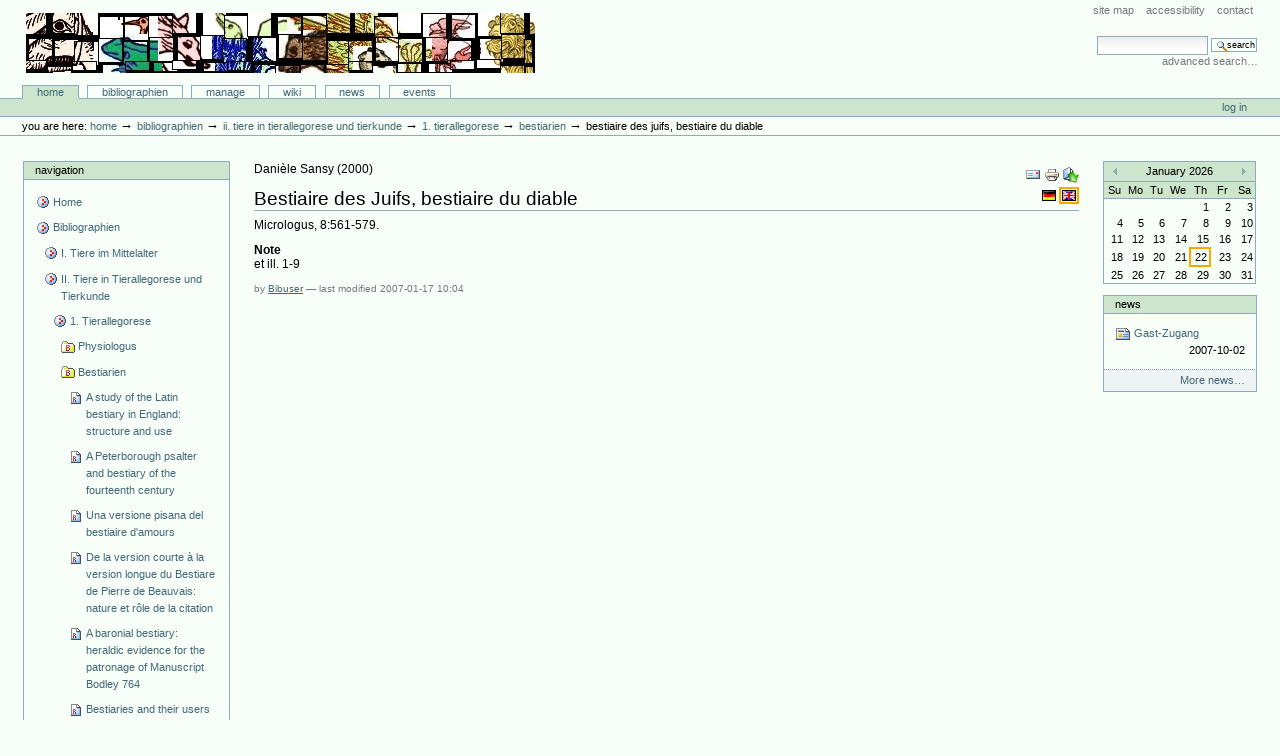

--- FILE ---
content_type: text/html;charset=utf-8
request_url: http://animaliter.uni-trier.de/Bibliographie/bibliographien/ii-tiere-in-tierallegorese-und-tierkunde/tierallegorese/bestiarien/articlereference.2007-01-17.6030794441
body_size: 23567
content:
<!DOCTYPE html PUBLIC "-//W3C//DTD XHTML 1.0 Transitional//EN" "http://www.w3.org/TR/xhtml1/DTD/xhtml1-transitional.dtd">



<html xmlns="http://www.w3.org/1999/xhtml" xml:lang="en"
      lang="en">

  <head>
    <meta http-equiv="Content-Type"
          content="text/html;charset=utf-8" />

    <title>
        Bestiaire des Juifs, bestiaire du diable
        &mdash;
        Bibliographie-Portal
    </title>

    
      
        <base href="http://animaliter.uni-trier.de/Bibliographie/bibliographien/ii-tiere-in-tierallegorese-und-tierkunde/tierallegorese/bestiarien/articlereference.2007-01-17.6030794441" />
      
    

    <meta name="generator" content="Plone - http://plone.org" />


    <!-- Plone ECMAScripts -->
    
      
        
            
                <script type="text/javascript"
                        src="http://animaliter.uni-trier.de/Bibliographie/portal_javascripts/Custom%20Plone/ploneScripts0725.js">
                </script>
                
            
        
    
    

    
	
          
        
            
                
                    
                    
                        <style type="text/css"><!-- @import url(http://animaliter.uni-trier.de/Bibliographie/portal_css/Custom%20Plone/ploneStyles0339.css); --></style>
                    
                    
                
            
            
                
                    <link rel="alternate stylesheet"
                          type="text/css" media="screen"
                          href="http://animaliter.uni-trier.de/Bibliographie/portal_css/Custom%20Plone/ploneStyles5031.css"
                          title="Small Text" />
                    
                    
                
            
            
                
                    <link rel="alternate stylesheet"
                          type="text/css" media="screen"
                          href="http://animaliter.uni-trier.de/Bibliographie/portal_css/Custom%20Plone/ploneStyles6068.css"
                          title="Large Text" />
                    
                    
                
            
            
                
                    
                    
                        <style type="text/css" media="all"><!-- @import url(http://animaliter.uni-trier.de/Bibliographie/portal_css/Custom%20Plone/ploneStyles4541.css); --></style>
                    
                    
                
            
        
    
        
        
    

    <!-- Internet Explorer CSS Fixes -->
    <!--[if lt IE 7]>
        <style type="text/css" media="all">@import url(http://animaliter.uni-trier.de/Bibliographie/IEFixes.css);</style>
    <![endif]-->

    <link rel="shortcut icon" type="image/x-icon"
          href="http://animaliter.uni-trier.de/Bibliographie/favicon.ico" />

    <link rel="home"
          href="http://animaliter.uni-trier.de/Bibliographie"
          title="Front page" />
    <link rel="search"
          href="http://animaliter.uni-trier.de/Bibliographie/search_form"
          title="Search this site" />
    <link rel="author"
          href="http://animaliter.uni-trier.de/Bibliographie/author/bibuser"
          title="Author information" />
    <link rel="contents"
          href="http://animaliter.uni-trier.de/Bibliographie/sitemap"
          title="Site Map" />

    

    

    <link rel="up"
          href="http://animaliter.uni-trier.de/Bibliographie/bibliographien/ii-tiere-in-tierallegorese-und-tierkunde/tierallegorese/bestiarien"
          title="Up one level" />

    

    <!-- Disable IE6 image toolbar -->
    <meta http-equiv="imagetoolbar" content="no" />
    
    
      
      
    

    
      
      
    

    

      
    
    
    
    


      
      
    

    
      
      
    

  </head>

  <body class="section-bibliographien" dir="ltr">
    <div id="visual-portal-wrapper">

      <div id="portal-top">

        <div id="portal-header">
          <p class="hiddenStructure">
            <a accesskey="2"
               href="http://animaliter.uni-trier.de/minev/Bibliographie/Bibliographie/bibliographien/ii-tiere-in-tierallegorese-und-tierkunde/tierallegorese/bestiarien/articlereference.2007-01-17.6030794441#documentContent">Skip to content.</a> |

            <a accesskey="6"
               href="http://animaliter.uni-trier.de/minev/Bibliographie/Bibliographie/bibliographien/ii-tiere-in-tierallegorese-und-tierkunde/tierallegorese/bestiarien/articlereference.2007-01-17.6030794441#portlet-navigation-tree">Skip to navigation</a>
          </p>

             <ul id="portal-siteactions">

    <li id="siteaction-sitemap"><a
    href="http://animaliter.uni-trier.de/Bibliographie/sitemap"
    accesskey="3" title="Site Map">Site Map</a></li>
    <li id="siteaction-accessibility"><a
    href="http://animaliter.uni-trier.de/Bibliographie/accessibility-info"
    accesskey="0" title="Accessibility">Accessibility</a></li>
    <li id="siteaction-contact"><a
    href="http://animaliter.uni-trier.de/Bibliographie/contact-info"
    accesskey="9" title="Contact">Contact</a></li>

</ul>

             <div id="portal-searchbox">
    <form name="searchform"
          action="http://animaliter.uni-trier.de/Bibliographie/search"
          style="white-space:nowrap"
          onsubmit="return liveSearchSubmit()">

        <label for="searchGadget" class="hiddenStructure">Search Site</label>

        <div class="LSBox">
        <input id="searchGadget" name="SearchableText"
               type="text" size="15" title="Search Site"
               accesskey="4" class="visibility:visible" />

        <input class="searchButton" type="submit"
               value="Search" />

        <div class="LSResult" id="LSResult" style=""><div class="LSShadow" id="LSShadow"></div></div>
        </div>
    </form>

    <div id="portal-advanced-search">
        <a href="http://animaliter.uni-trier.de/Bibliographie/search_form"
           accesskey="5">
            Advanced Search&hellip;
        </a>
    </div>

</div>

             <h1 id="portal-logo">
    <a href="http://animaliter.uni-trier.de/Bibliographie"
       accesskey="1">Bibliographie-Portal</a>
</h1>

             <div id="portal-skinswitcher">
  
</div>

             
    <h5 class="hiddenStructure">Sections</h5>

    <ul id="portal-globalnav">
        <li id="portaltab-index_html" class="selected">
            <a href="http://animaliter.uni-trier.de/Bibliographie">Home</a></li>
        <li id="portaltab-bibliographien" class="plain">
            <a href="http://animaliter.uni-trier.de/Bibliographie/bibliographien"
               title="">Bibliographien</a></li>
        <li id="portaltab-Members" class="plain">
            <a href="http://animaliter.uni-trier.de/Bibliographie/Members"
               title="Container for portal members' home directories">Manage</a></li>
        <li id="portaltab-wiki" class="plain">
            <a href="http://animaliter.uni-trier.de/Bibliographie/wiki"
               title="Help on working with the bibliography.">Wiki</a></li>
        <li id="portaltab-news" class="plain">
            <a href="http://animaliter.uni-trier.de/Bibliographie/news"
               title="Site News">News</a></li>
        <li id="portaltab-events" class="plain">
            <a href="http://animaliter.uni-trier.de/Bibliographie/events"
               title="Site Events">Events</a></li>
    </ul>

          </div>

          <div id="portal-personaltools-wrapper">

<h5 class="hiddenStructure">Personal tools</h5>

<ul id="portal-personaltools">
   

    
        <li>
            <a href="http://animaliter.uni-trier.de/Bibliographie/login_form">
               Log in
            </a>
        </li>
    

</ul>
</div>

           <div id="portal-breadcrumbs">

    <span id="breadcrumbs-you-are-here">You
are here:</span>
    <a href="http://animaliter.uni-trier.de/Bibliographie">Home</a>
    <span class="breadcrumbSeparator">
        &rarr;
        
    </span>
    <span dir="ltr">
        
            <a href="http://animaliter.uni-trier.de/Bibliographie/bibliographien">Bibliographien</a>
            <span class="breadcrumbSeparator">
                &rarr;
                
            </span>
            
         
    </span>
    <span dir="ltr">
        
            <a href="http://animaliter.uni-trier.de/Bibliographie/bibliographien/ii-tiere-in-tierallegorese-und-tierkunde">II. Tiere in Tierallegorese und Tierkunde</a>
            <span class="breadcrumbSeparator">
                &rarr;
                
            </span>
            
         
    </span>
    <span dir="ltr">
        
            <a href="http://animaliter.uni-trier.de/Bibliographie/bibliographien/ii-tiere-in-tierallegorese-und-tierkunde/tierallegorese">1. Tierallegorese</a>
            <span class="breadcrumbSeparator">
                &rarr;
                
            </span>
            
         
    </span>
    <span dir="ltr">
        
            <a href="http://animaliter.uni-trier.de/Bibliographie/bibliographien/ii-tiere-in-tierallegorese-und-tierkunde/tierallegorese/bestiarien">Bestiarien</a>
            <span class="breadcrumbSeparator">
                &rarr;
                
            </span>
            
         
    </span>
    <span dir="ltr">
        
            
            
            <span>Bestiaire des Juifs, bestiaire du diable</span>
         
    </span>

</div>
      </div>

      <div class="visualClear" id="clear-space-before-wrapper-table"><!-- --></div>

      

      <table id="portal-columns">
        <tbody>
          <tr>
            
            <td id="portal-column-one">
              <div class="visualPadding">
                
                  

    
        

        
            

<dl class="portlet" id="portlet-navigation-tree">
    <dt class="portletHeader">
        <span class="portletTopLeft"></span>
        <a href="http://animaliter.uni-trier.de/Bibliographie/sitemap"
           class="tile">Navigation</a>
       
        <span class="portletTopRight"></span>
    </dt>

    <dd class="portletItem lastItem">
        <ul class="portletNavigationTree navTreeLevel0">

            <li class="navTreeItem">
                
                   <div class="visualIcon contenttype-plone-site">
                       <a class=" visualIconPadding"
                          href="http://animaliter.uni-trier.de/Bibliographie"
                          title="">
                       Home
                       
                       </a>
                   </div>
                
            </li>
            



<li class="navTreeItem visualNoMarker">

    

    <div class="visualIcon contenttype-folder">
        
        <a href="http://animaliter.uni-trier.de/Bibliographie/bibliographien"
           class="state-visible visualIconPadding" title="">Bibliographien</a>
        
    </div>

    <ul class="navTree navTreeLevel2">
        

<li class="navTreeItem visualNoMarker">

    

    <div class="visualIcon contenttype-folder">
        
        <a href="http://animaliter.uni-trier.de/Bibliographie/bibliographien/tier-im-mittelalter-allgemein-2"
           class="state-visible visualIconPadding" title="">I. Tiere im Mittelalter</a>
        
    </div>

    
    
</li>


<li class="navTreeItem visualNoMarker">

    

    <div class="visualIcon contenttype-folder">
        
        <a href="http://animaliter.uni-trier.de/Bibliographie/bibliographien/ii-tiere-in-tierallegorese-und-tierkunde"
           class="state-visible visualIconPadding" title="">II. Tiere in Tierallegorese und Tierkunde</a>
        
    </div>

    <ul class="navTree navTreeLevel3">
        

<li class="navTreeItem visualNoMarker">

    

    <div class="visualIcon contenttype-folder">
        
        <a href="http://animaliter.uni-trier.de/Bibliographie/bibliographien/ii-tiere-in-tierallegorese-und-tierkunde/tierallegorese"
           class="state-visible visualIconPadding" title="">1. Tierallegorese</a>
        
    </div>

    <ul class="navTree navTreeLevel4">
        

<li class="navTreeItem visualNoMarker">

    

    <div class="visualIcon contenttype-bibliographyfolder">
        
        <a href="http://animaliter.uni-trier.de/Bibliographie/bibliographien/ii-tiere-in-tierallegorese-und-tierkunde/tierallegorese/physiologus"
           class="state-visible visualIconPadding" title="">Physiologus</a>
        
    </div>

    
    
</li>


<li class="navTreeItem visualNoMarker">

    

    <div class="visualIcon contenttype-bibliographyfolder">
        
        <a href="http://animaliter.uni-trier.de/Bibliographie/bibliographien/ii-tiere-in-tierallegorese-und-tierkunde/tierallegorese/bestiarien"
           class="state-visible visualIconPadding" title="">Bestiarien</a>
        
    </div>

    <ul class="navTree navTreeLevel5">
        

<li class="navTreeItem visualNoMarker">

    

    <div class="visualIcon contenttype-bookreference">
        
        <a href="http://animaliter.uni-trier.de/Bibliographie/bibliographien/ii-tiere-in-tierallegorese-und-tierkunde/tierallegorese/bestiarien/bookreference.2006-11-04.7113748172"
           class="state-visible visualIconPadding" title="">A study of the Latin bestiary in England: structure and use</a>
        
    </div>

    
    
</li>


<li class="navTreeItem visualNoMarker">

    

    <div class="visualIcon contenttype-bookreference">
        
        <a href="http://animaliter.uni-trier.de/Bibliographie/bibliographien/ii-tiere-in-tierallegorese-und-tierkunde/tierallegorese/bestiarien/bookreference.2006-11-04.0584937762"
           class="state-visible visualIconPadding" title="">A Peterborough psalter and bestiary of the fourteenth century</a>
        
    </div>

    
    
</li>


<li class="navTreeItem visualNoMarker">

    

    <div class="visualIcon contenttype-bookreference">
        
        <a href="http://animaliter.uni-trier.de/Bibliographie/bibliographien/ii-tiere-in-tierallegorese-und-tierkunde/tierallegorese/bestiarien/bookreference.2006-11-19.5851079990"
           class="state-visible visualIconPadding" title="">Una versione pisana del bestiaire d'amours</a>
        
    </div>

    
    
</li>


<li class="navTreeItem visualNoMarker">

    

    <div class="visualIcon contenttype-inbookreference">
        
        <a href="http://animaliter.uni-trier.de/Bibliographie/bibliographien/ii-tiere-in-tierallegorese-und-tierkunde/tierallegorese/bestiarien/inbookreference.2006-12-08.7058907055"
           class="state-visible visualIconPadding" title="">De la version courte à la version longue du Bestiare de Pierre de Beauvais: nature et rôle de la citation</a>
        
    </div>

    
    
</li>


<li class="navTreeItem visualNoMarker">

    

    <div class="visualIcon contenttype-articlereference">
        
        <a href="http://animaliter.uni-trier.de/Bibliographie/bibliographien/ii-tiere-in-tierallegorese-und-tierkunde/tierallegorese/bestiarien/articlereference.2006-12-10.1076143008"
           class="state-visible visualIconPadding" title="">A baronial bestiary: heraldic evidence for the patronage of Manuscript Bodley 764</a>
        
    </div>

    
    
</li>


<li class="navTreeItem visualNoMarker">

    

    <div class="visualIcon contenttype-bookreference">
        
        <a href="http://animaliter.uni-trier.de/Bibliographie/bibliographien/ii-tiere-in-tierallegorese-und-tierkunde/tierallegorese/bestiarien/bookreference.2006-12-10.7541609298"
           class="state-visible visualIconPadding" title="">Bestiaries and their users in the middle ages</a>
        
    </div>

    
    
</li>


<li class="navTreeItem visualNoMarker">

    

    <div class="visualIcon contenttype-articlereference">
        
        <a href="http://animaliter.uni-trier.de/Bibliographie/bibliographien/ii-tiere-in-tierallegorese-und-tierkunde/tierallegorese/bestiarien/articlereference.2006-12-13.8450013965"
           class="state-visible visualIconPadding" title="">Richard de Fournival’s anonymous lady: the character of the response to the bestiaire d’amour</a>
        
    </div>

    
    
</li>


<li class="navTreeItem visualNoMarker">

    

    <div class="visualIcon contenttype-bookreference">
        
        <a href="http://animaliter.uni-trier.de/Bibliographie/bibliographien/ii-tiere-in-tierallegorese-und-tierkunde/tierallegorese/bestiarien/bookreference.2007-01-15.7843236504"
           class="state-visible visualIconPadding" title="">Beasts and birds of the Middle Ages. The bestiary and its legacy </a>
        
    </div>

    
    
</li>


<li class="navTreeItem visualNoMarker">

    

    <div class="visualIcon contenttype-bookreference">
        
        <a href="http://animaliter.uni-trier.de/Bibliographie/bibliographien/ii-tiere-in-tierallegorese-und-tierkunde/tierallegorese/bestiarien/bookreference.2007-01-15.0316463763"
           class="state-visible visualIconPadding" title="">Bestiaire du Moyen Age. Les animaux dans les manuscrits</a>
        
    </div>

    
    
</li>


<li class="navTreeItem visualNoMarker">

    

    <div class="visualIcon contenttype-bookreference">
        
        <a href="http://animaliter.uni-trier.de/Bibliographie/bibliographien/ii-tiere-in-tierallegorese-und-tierkunde/tierallegorese/bestiarien/bookreference.2007-01-15.2869065651"
           class="state-visible visualIconPadding" title="">Le bestiaire, le lapidaire, la flore. Actes du colloque international, Université McGill, Montréal, 7-8-9 octobre 2002</a>
        
    </div>

    
    
</li>


<li class="navTreeItem visualNoMarker">

    

    <div class="visualIcon contenttype-inbookreference">
        
        <a href="http://animaliter.uni-trier.de/Bibliographie/bibliographien/ii-tiere-in-tierallegorese-und-tierkunde/tierallegorese/bestiarien/inbookreference.2007-01-18.3515413786"
           class="state-visible visualIconPadding" title="">Lions without villainy: moralisations in a heraldic bestiary</a>
        
    </div>

    
    
</li>


<li class="navTreeItem visualNoMarker">

    

    <div class="visualIcon contenttype-articlereference">
        
        <a href="http://animaliter.uni-trier.de/Bibliographie/bibliographien/ii-tiere-in-tierallegorese-und-tierkunde/tierallegorese/bestiarien/articlereference.2007-01-18.7678271075"
           class="state-visible visualIconPadding" title="">A Scots translation of a Middle Franck bestiary</a>
        
    </div>

    
    
</li>


<li class="navTreeItem visualNoMarker">

    

    <div class="visualIcon contenttype-articlereference">
        
        <a href="http://animaliter.uni-trier.de/Bibliographie/bibliographien/ii-tiere-in-tierallegorese-und-tierkunde/tierallegorese/bestiarien/copy_of_articlereference.2007-01-18.7678271075"
           class="state-visible visualIconPadding" title="">A Scots translation of a Middle Franck bestiary</a>
        
    </div>

    
    
</li>


<li class="navTreeItem visualNoMarker">

    

    <div class="visualIcon contenttype-articlereference">
        
        <a href="http://animaliter.uni-trier.de/Bibliographie/bibliographien/ii-tiere-in-tierallegorese-und-tierkunde/tierallegorese/bestiarien/articlereference.2007-01-18.0337616371"
           class="state-visible visualIconPadding" title="">Le bestiaire héraldique. Un miroir de la chevalerie</a>
        
    </div>

    
    
</li>


<li class="navTreeItem visualNoMarker">

    

    <div class="visualIcon contenttype-bookreference">
        
        <a href="http://animaliter.uni-trier.de/Bibliographie/bibliographien/ii-tiere-in-tierallegorese-und-tierkunde/tierallegorese/bestiarien/bookreference.2007-01-18.1821995044"
           class="state-visible visualIconPadding" title="">Le bestiaire héraldique au Moyen Age</a>
        
    </div>

    
    
</li>


<li class="navTreeItem visualNoMarker">

    

    <div class="visualIcon contenttype-articlereference">
        
        <a href="http://animaliter.uni-trier.de/Bibliographie/bibliographien/ii-tiere-in-tierallegorese-und-tierkunde/tierallegorese/bestiarien/articlereference.2007-01-18.6035473125"
           class="state-visible visualIconPadding" title="">Le bestiaire héraldique au Moyen Age</a>
        
    </div>

    
    
</li>


<li class="navTreeItem visualNoMarker">

    

    <div class="visualIcon contenttype-articlereference">
        
        <a href="http://animaliter.uni-trier.de/Bibliographie/bibliographien/ii-tiere-in-tierallegorese-und-tierkunde/tierallegorese/bestiarien/articlereference.2007-01-18.1475342942"
           class="state-visible visualIconPadding" title="">Das "Heraldische Bestiarium"</a>
        
    </div>

    
    
</li>


<li class="navTreeItem visualNoMarker">

    

    <div class="visualIcon contenttype-inbookreference">
        
        <a href="http://animaliter.uni-trier.de/Bibliographie/bibliographien/ii-tiere-in-tierallegorese-und-tierkunde/tierallegorese/bestiarien/inbookreference.2007-01-19.9118438650"
           class="state-visible visualIconPadding" title="">Waar is de Beestearis?</a>
        
    </div>

    
    
</li>


<li class="navTreeItem visualNoMarker">

    

    <div class="visualIcon contenttype-inbookreference">
        
        <a href="http://animaliter.uni-trier.de/Bibliographie/bibliographien/ii-tiere-in-tierallegorese-und-tierkunde/tierallegorese/bestiarien/inbookreference.2007-01-19.9310652884"
           class="state-visible visualIconPadding" title="">"Bestiario"</a>
        
    </div>

    
    
</li>


<li class="navTreeItem visualNoMarker">

    

    <div class="visualIcon contenttype-bookreference">
        
        <a href="http://animaliter.uni-trier.de/Bibliographie/bibliographien/ii-tiere-in-tierallegorese-und-tierkunde/tierallegorese/bestiarien/bookreference.2007-01-15.5211579650"
           class="state-visible visualIconPadding"
           title="Les Bestiaires médiévaux ont eu une postérité parfois peu connue, et ce volume en éclaire plusieurs aspects (l'emblématique, Léonard de Vinci, Arreolas, Borges, Michaux). Les 17 textes qu'il rassemble s'organisent en deux sections: douze textes sous la rubrique &quot;Du Moyen Age aux Temps Modernes&quot;, cinq autres autour du Bestiaire ou Cortège d'Orphée d'Apollinaire. Dans la première section, on retiendra ici quelques contributions intéressant les bestiaires médiévaux, et principalement les versions françaises: Martina Neumeyer, Bestiaires - Überlieferung in neuere Aktuualität (p. 15-28); Claudia Ortner-Buchberger, Das &quot;gespiegelte&quot; Bestiarium: Diskursive Strukturen und Redestrategien in Richart de Fournivals Bestiaires d'amours und der Response de dame (p. 29-39; Jean Maurice, La place du Livre des animaux de Brunetto Latini dans la tradition des bestiaires médiévaux(p. 40-47); Jean-Claude Mühlethaler, satire et Bestiaire. Figurativité animale et réécriture dans le Renart le Bestourné de Rutebeuf (p. 48-61); Cornelia Lund, Bild und Text in mittelalterlichen Bestiarien (p. 62-74). Seul ce dernier texte fait usage de manuscrits et, à vrai dire, il est plutôt léger. Sous un titre très général, l'a. s'intéresse en fait seulement à deux illustrations, celle de la sirène et de l'éléphant, dans deux mss enluminés (Berne, BurgerB, Bongars. 318 et Ofxord, BL, Ashm. 1511. Sur ce thème fort important du rapport entre texte et image dans les bestiaires, il existe de nombreux articles (entre autres ceux de X. Muratova), mais aucun n'est pris en compte. Quelques affirmations erronées appellent une correction. On ne peut affirmer, comme il est dit p. 63, que dans la plupart des Bestiaires illustrés, les miniatures ont été ajoutées a postériori dans des copies déjà écrites. C'est plutôt le contraire. La phrase qui suit cet énoncé porte également à faux: Eine Konsequenz der erst später eingeschobenen illustrationen ist natürlich auch, daß es sich stets um Eigeninterpretationen des illustrators handelt. C'est ignorer les nombreux travaux sur les filiations de motifs et sur les cycles illustratifs des Besiaires, qui ont justement montré la persistance des motifs. Du ms. Ashmole 1511, il est dit p. 68 qu'il est d'origine cistercienne. Ce n'est pas l'avis des auteurs qui ont étudié ce très célèbre bestiaire anglais. Commentant la miniature du chapitre De elephante dans ce ms., l'a. note que l'animal est rendu de façon bien peu réaliste, &quot;alors qu'au XIIIe s., l'on avait pu voir pendant quatre ans un éléphant à la tour de Londres&quot; (p. 70). Or, l'éléphant du roi Henri III, dont il doit s'agir ici, est arrivé à Londres en 1255, et le Bestiaire d'Oxford remonte aux années 1207-1210 (datation de X. Muratova). Enfin, à propos de la miniature de la sirène, l'a. écrit qu'elle tient en main une chalemie (eine Schalmei); il s'agit en réalité d'un peigne, conformément à l'iconographie courante de la sirène. Ce n'est donc pas pour cet article que l'on commandera le volume, par ailleurs fort avenant et intéressant. Notons encore l'article de Mechthild Albert sur la postérité du Bestiaire dans l'emblématique de la Renaissance.                                                                            Baudouin VAN DEN ABEELE">Bestiarien im Spannungsfeld zwischen Mittelalter und Moderne</a>
        
    </div>

    
    
</li>


<li class="navTreeItem visualNoMarker">

    

    <div class="visualIcon contenttype-articlereference">
        
        <a href="http://animaliter.uni-trier.de/Bibliographie/bibliographien/ii-tiere-in-tierallegorese-und-tierkunde/tierallegorese/bestiarien/articlereference.2007-01-19.9178545493"
           class="state-visible visualIconPadding" title="">Notes on the Middle English Bestiary</a>
        
    </div>

    
    
</li>


<li class="navTreeItem visualNoMarker">

    

    <div class="visualIcon contenttype-articlereference">
        
        <a href="http://animaliter.uni-trier.de/Bibliographie/bibliographien/ii-tiere-in-tierallegorese-und-tierkunde/tierallegorese/bestiarien/copy_of_articlereference.2007-01-19.3238563328"
           class="state-visible visualIconPadding" title="">The Middle English bestiary. Missing link in the evolution of the alliterative long line?</a>
        
    </div>

    
    
</li>


<li class="navTreeItem visualNoMarker">

    

    <div class="visualIcon contenttype-articlereference">
        
        <a href="http://animaliter.uni-trier.de/Bibliographie/bibliographien/ii-tiere-in-tierallegorese-und-tierkunde/tierallegorese/bestiarien/copy3_of_articlereference.2007-01-18.7678271075"
           class="state-visible visualIconPadding" title="">Harley 6149, ff. 15v-42. A Scots translation of a Middle French bestiary</a>
        
    </div>

    
    
</li>


<li class="navTreeItem visualNoMarker">

    

    <div class="visualIcon contenttype-articlereference">
        
        <a href="http://animaliter.uni-trier.de/Bibliographie/bibliographien/ii-tiere-in-tierallegorese-und-tierkunde/tierallegorese/bestiarien/articlereference.2007-01-18.0178537665"
           class="state-visible visualIconPadding" title="">L'écu, une fenêtre sur le cœur. Sur le bestiaire héraldique des traductions françaises du traité d'héraldique de Johannes de Bado Aureo</a>
        
    </div>

    
    
</li>


<li class="navTreeItem visualNoMarker">

    

    <div class="visualIcon contenttype-bookreference">
        
        <a href="http://animaliter.uni-trier.de/Bibliographie/bibliographien/ii-tiere-in-tierallegorese-und-tierkunde/tierallegorese/bestiarien/bookreference.2007-01-17.2250325737"
           class="state-visible visualIconPadding" title="">Le Bestiaire du Christ. La mystérieuse emblématique de J-X</a>
        
    </div>

    
    
</li>


<li class="navTreeItem visualNoMarker">

    

    <div class="visualIcon contenttype-bookreference">
        
        <a href="http://animaliter.uni-trier.de/Bibliographie/bibliographien/ii-tiere-in-tierallegorese-und-tierkunde/tierallegorese/bestiarien/bookreference.2007-01-17.1041471259"
           class="state-visible visualIconPadding" title="">Le Bestiaire divin ou la symbolique des animaux</a>
        
    </div>

    
    
</li>


<li class="navTreeItem visualNoMarker">

    

    <div class="visualIcon contenttype-articlereference">
        
        <a href="http://animaliter.uni-trier.de/Bibliographie/bibliographien/ii-tiere-in-tierallegorese-und-tierkunde/tierallegorese/bestiarien/articlereference.2007-01-17.3737341559"
           class="state-visible visualIconPadding" title="">Le bestiaire des cinq sens (XIIe-XVIe siècles)</a>
        
    </div>

    
    
</li>


<li class="navTreeItem visualNoMarker">

    

    <div class="visualIcon contenttype-articlereference">
        
        <a href="http://animaliter.uni-trier.de/Bibliographie/bibliographien/ii-tiere-in-tierallegorese-und-tierkunde/tierallegorese/bestiarien/articlereference.2007-01-17.6030794441"
           class="state-visible visualIconPadding navTreeCurrentItem"
           title="">Bestiaire des Juifs, bestiaire du diable</a>
        
    </div>

    
    
</li>


<li class="navTreeItem visualNoMarker">

    

    <div class="visualIcon contenttype-bookreference">
        
        <a href="http://animaliter.uni-trier.de/Bibliographie/bibliographien/ii-tiere-in-tierallegorese-und-tierkunde/tierallegorese/bestiarien/bookreference.2007-01-17.0194619290"
           class="state-visible visualIconPadding" title="">Bestiaire chrétien. L'imagerie animale du Haut Moyen Age (Ve-XIe s.)</a>
        
    </div>

    
    
</li>


<li class="navTreeItem visualNoMarker">

    

    <div class="visualIcon contenttype-bookreference">
        
        <a href="http://animaliter.uni-trier.de/Bibliographie/bibliographien/ii-tiere-in-tierallegorese-und-tierkunde/tierallegorese/bestiarien/bookreference.2007-06-26.2628431079"
           class="state-visible visualIconPadding" title="">Bestiarium van de literatuur en paradoxen van de kritiek: voordracht gehouden voor culturele kringen te Gent, Antw., Br., Aalst en Dard.</a>
        
    </div>

    
    
</li>


<li class="navTreeItem visualNoMarker">

    

    <div class="visualIcon contenttype-inbookreference">
        
        <a href="http://animaliter.uni-trier.de/Bibliographie/bibliographien/ii-tiere-in-tierallegorese-und-tierkunde/tierallegorese/bestiarien/inbookreference.2007-06-27.3530534787"
           class="state-visible visualIconPadding" title="">Le Bestiaire d'Amour en vers</a>
        
    </div>

    
    
</li>


<li class="navTreeItem visualNoMarker">

    

    <div class="visualIcon contenttype-articlereference">
        
        <a href="http://animaliter.uni-trier.de/Bibliographie/bibliographien/ii-tiere-in-tierallegorese-und-tierkunde/tierallegorese/bestiarien/articlereference.2007-06-27.4410157323"
           class="state-visible visualIconPadding" title="">A fourteenth century "Bestiaire d'amour"</a>
        
    </div>

    
    
</li>


<li class="navTreeItem visualNoMarker">

    

    <div class="visualIcon contenttype-inbookreference">
        
        <a href="http://animaliter.uni-trier.de/Bibliographie/bibliographien/ii-tiere-in-tierallegorese-und-tierkunde/tierallegorese/bestiarien/inbookreference.2007-06-27.4864264155"
           class="state-visible visualIconPadding" title="">Duel of bestiaries. On "Le Bestiaire d'amour" by Richard de Fournival, and the anonymous response appended to it in several manuscripts</a>
        
    </div>

    
    
</li>


<li class="navTreeItem visualNoMarker">

    

    <div class="visualIcon contenttype-articlereference">
        
        <a href="http://animaliter.uni-trier.de/Bibliographie/bibliographien/ii-tiere-in-tierallegorese-und-tierkunde/tierallegorese/bestiarien/articlereference.2007-06-27.5789572643"
           class="state-visible visualIconPadding" title="">The new naturalism of "Le Bestiaire d'Amour"</a>
        
    </div>

    
    
</li>


<li class="navTreeItem visualNoMarker">

    

    <div class="visualIcon contenttype-inbookreference">
        
        <a href="http://animaliter.uni-trier.de/Bibliographie/bibliographien/ii-tiere-in-tierallegorese-und-tierkunde/tierallegorese/bestiarien/inbookreference.2007-06-27.6308379369"
           class="state-visible visualIconPadding" title="">Sur le "Bestiaire D'amour" de Richart de Fournival</a>
        
    </div>

    
    
</li>


<li class="navTreeItem visualNoMarker">

    

    <div class="visualIcon contenttype-bookreference">
        
        <a href="http://animaliter.uni-trier.de/Bibliographie/bibliographien/ii-tiere-in-tierallegorese-und-tierkunde/tierallegorese/bestiarien/bookreference.2007-06-27.7388434624"
           class="state-visible visualIconPadding" title="">Una versione pisana inedita del "Bestiaire d'Amours"</a>
        
    </div>

    
    
</li>


<li class="navTreeItem visualNoMarker">

    

    <div class="visualIcon contenttype-articlereference">
        
        <a href="http://animaliter.uni-trier.de/Bibliographie/bibliographien/ii-tiere-in-tierallegorese-und-tierkunde/tierallegorese/bestiarien/articlereference.2007-06-27.8033953008"
           class="state-visible visualIconPadding" title="">Le "Bestiaire d'amour" et ses mises en vers: la prose et la poésie, l'allégorie didactique et l'allégorie courtoise</a>
        
    </div>

    
    
</li>


<li class="navTreeItem visualNoMarker">

    

    <div class="visualIcon contenttype-articlereference">
        
        <a href="http://animaliter.uni-trier.de/Bibliographie/bibliographien/ii-tiere-in-tierallegorese-und-tierkunde/tierallegorese/bestiarien/articlereference.2007-06-27.8858518914"
           class="state-visible visualIconPadding" title="">Dispoition des lettrines dans les manuscrits du "Bestiaire d'amour" et sa composition: des lectures possibles de l'oeuvre</a>
        
    </div>

    
    
</li>


<li class="navTreeItem visualNoMarker">

    

    <div class="visualIcon contenttype-articlereference">
        
        <a href="http://animaliter.uni-trier.de/Bibliographie/bibliographien/ii-tiere-in-tierallegorese-und-tierkunde/tierallegorese/bestiarien/articlereference.2007-06-27.0328677327"
           class="state-visible visualIconPadding" title="">The Cambrai Bestiary</a>
        
    </div>

    
    
</li>


<li class="navTreeItem visualNoMarker">

    

    <div class="visualIcon contenttype-bookreference">
        
        <a href="http://animaliter.uni-trier.de/Bibliographie/bibliographien/ii-tiere-in-tierallegorese-und-tierkunde/tierallegorese/bestiarien/bookreference.2007-06-27.0959183655"
           class="state-visible visualIconPadding" title="">Eine mittelniederfränkische Übersetzung des "Bestiaire d'amours", mit altfranz. Paralleltext</a>
        
    </div>

    
    
</li>


<li class="navTreeItem visualNoMarker">

    

    <div class="visualIcon contenttype-articlereference">
        
        <a href="http://animaliter.uni-trier.de/Bibliographie/bibliographien/ii-tiere-in-tierallegorese-und-tierkunde/tierallegorese/bestiarien/articlereference.2007-06-27.1614971629"
           class="state-visible visualIconPadding" title="">Un fragment du Bestiaire d'amour</a>
        
    </div>

    
    
</li>


<li class="navTreeItem visualNoMarker">

    

    <div class="visualIcon contenttype-inbookreference">
        
        <a href="http://animaliter.uni-trier.de/Bibliographie/bibliographien/ii-tiere-in-tierallegorese-und-tierkunde/tierallegorese/bestiarien/inbookreference.2007-06-27.2109872394"
           class="state-visible visualIconPadding" title="">Richard de Fournival, ou le clerc de l'amour</a>
        
    </div>

    
    
</li>


<li class="navTreeItem visualNoMarker">

    

    <div class="visualIcon contenttype-articlereference">
        
        <a href="http://animaliter.uni-trier.de/Bibliographie/bibliographien/ii-tiere-in-tierallegorese-und-tierkunde/tierallegorese/bestiarien/articlereference.2007-06-27.2822051687"
           class="state-visible visualIconPadding" title="">Du ban du coq à l'"Arriereban" de lâne (A propos du "Bestiaire d'Amour" de Richard de Fournival)</a>
        
    </div>

    
    
</li>


<li class="navTreeItem visualNoMarker">

    

    <div class="visualIcon contenttype-inbookreference">
        
        <a href="http://animaliter.uni-trier.de/Bibliographie/bibliographien/ii-tiere-in-tierallegorese-und-tierkunde/tierallegorese/bestiarien/inbookreference.2007-06-27.3740694925"
           class="state-visible visualIconPadding" title="">Das "gespielte" Bestiarium: Diskursive Strukturen und Redestrategien in Richart de Fournivals "Bestiaires d'amours" und der "Response de dame"</a>
        
    </div>

    
    
</li>


<li class="navTreeItem visualNoMarker">

    

    <div class="visualIcon contenttype-articlereference">
        
        <a href="http://animaliter.uni-trier.de/Bibliographie/bibliographien/ii-tiere-in-tierallegorese-und-tierkunde/tierallegorese/bestiarien/articlereference.2007-06-27.4731649322"
           class="state-visible visualIconPadding" title="">Il "Bestiaire d'amours" capostipite di Bestiari latini e romanzi</a>
        
    </div>

    
    
</li>


<li class="navTreeItem visualNoMarker">

    

    <div class="visualIcon contenttype-articlereference">
        
        <a href="http://animaliter.uni-trier.de/Bibliographie/bibliographien/ii-tiere-in-tierallegorese-und-tierkunde/tierallegorese/bestiarien/articlereference.2007-06-27.5349611736"
           class="state-visible visualIconPadding" title="">Autre texte; autre auteur. Le "Bestiaire d'Amour" de Richard de Fournival</a>
        
    </div>

    
    
</li>


<li class="navTreeItem visualNoMarker">

    

    <div class="visualIcon contenttype-articlereference">
        
        <a href="http://animaliter.uni-trier.de/Bibliographie/bibliographien/ii-tiere-in-tierallegorese-und-tierkunde/tierallegorese/bestiarien/articlereference.2007-06-27.5959370349"
           class="state-visible visualIconPadding" title="">Li bestiaires d'amours de Richart de Fournival</a>
        
    </div>

    
    
</li>


<li class="navTreeItem visualNoMarker">

    

    <div class="visualIcon contenttype-articlereference">
        
        <a href="http://animaliter.uni-trier.de/Bibliographie/bibliographien/ii-tiere-in-tierallegorese-und-tierkunde/tierallegorese/bestiarien/articlereference.2007-06-27.6741914049"
           class="state-visible visualIconPadding" title="">Letter writing and picture reading: medieval textuality and the "Bestiaire d'amour"</a>
        
    </div>

    
    
</li>


<li class="navTreeItem visualNoMarker">

    

    <div class="visualIcon contenttype-bookreference">
        
        <a href="http://animaliter.uni-trier.de/Bibliographie/bibliographien/ii-tiere-in-tierallegorese-und-tierkunde/tierallegorese/bestiarien/bookreference.2007-06-27.7380546007"
           class="state-visible visualIconPadding" title="">Le Bestiaire d'amour rimé, poème inédit du XIIIe siècle; publié avec introduction, notes et glossaire</a>
        
    </div>

    
    
</li>


<li class="navTreeItem visualNoMarker">

    

    <div class="visualIcon contenttype-inbookreference">
        
        <a href="http://animaliter.uni-trier.de/Bibliographie/bibliographien/ii-tiere-in-tierallegorese-und-tierkunde/tierallegorese/bestiarien/inbookreference.2007-06-27.7977135952"
           class="state-visible visualIconPadding" title="">Richard de Fournival. Etude sur sa vie et ses oeuvres</a>
        
    </div>

    
    
</li>


<li class="navTreeItem visualNoMarker">

    

    <div class="visualIcon contenttype-bookreference">
        
        <a href="http://animaliter.uni-trier.de/Bibliographie/bibliographien/ii-tiere-in-tierallegorese-und-tierkunde/tierallegorese/bestiarien/bookreference.2007-06-27.8598336673"
           class="state-visible visualIconPadding" title="">L'arriereban d'amours</a>
        
    </div>

    
    
</li>


<li class="navTreeItem visualNoMarker">

    

    <div class="visualIcon contenttype-inbookreference">
        
        <a href="http://animaliter.uni-trier.de/Bibliographie/bibliographien/ii-tiere-in-tierallegorese-und-tierkunde/tierallegorese/bestiarien/inbookreference.2007-06-27.5017156549"
           class="state-visible visualIconPadding" title="">Le Bestiaire</a>
        
    </div>

    
    
</li>


<li class="navTreeItem visualNoMarker">

    

    <div class="visualIcon contenttype-articlereference">
        
        <a href="http://animaliter.uni-trier.de/Bibliographie/bibliographien/ii-tiere-in-tierallegorese-und-tierkunde/tierallegorese/bestiarien/articlereference.2007-06-27.9441414688"
           class="state-visible visualIconPadding" title="">Les oeuvres poétiques de Pierre de Beauvois</a>
        
    </div>

    
    
</li>


<li class="navTreeItem visualNoMarker">

    

    <div class="visualIcon contenttype-articlereference">
        
        <a href="http://animaliter.uni-trier.de/Bibliographie/bibliographien/ii-tiere-in-tierallegorese-und-tierkunde/tierallegorese/bestiarien/articlereference.2007-06-27.0146589615"
           class="state-visible visualIconPadding" title="">De la Version courte à la Version longue du Bestiaire de Pierre de Beauvais: Nature et rôle de la citation</a>
        
    </div>

    
    
</li>


<li class="navTreeItem visualNoMarker">

    

    <div class="visualIcon contenttype-articlereference">
        
        <a href="http://animaliter.uni-trier.de/Bibliographie/bibliographien/ii-tiere-in-tierallegorese-und-tierkunde/tierallegorese/bestiarien/articlereference.2007-06-27.1119827435"
           class="state-visible visualIconPadding" title="">Pierre de Beauvais. An Introduction to his works</a>
        
    </div>

    
    
</li>


<li class="navTreeItem visualNoMarker">

    

    <div class="visualIcon contenttype-articlereference">
        
        <a href="http://animaliter.uni-trier.de/Bibliographie/bibliographien/ii-tiere-in-tierallegorese-und-tierkunde/tierallegorese/bestiarien/articlereference.2007-06-27.1824275981"
           class="state-visible visualIconPadding" title="">La disposition des lettrines dans le 'Bestiaire' de Pierre de Beauvais et dans le 'Bestiaire' de Guillaume le Clerc. La signification de la lettrine et la perception d'une oeuvre</a>
        
    </div>

    
    
</li>


<li class="navTreeItem visualNoMarker">

    

    <div class="visualIcon contenttype-articlereference">
        
        <a href="http://animaliter.uni-trier.de/Bibliographie/bibliographien/ii-tiere-in-tierallegorese-und-tierkunde/tierallegorese/bestiarien/articlereference.2007-06-27.2825434612"
           class="state-visible visualIconPadding" title="">A propos du manuscrit du Bestiaire de Pierre de Beauvais</a>
        
    </div>

    
    
</li>


<li class="navTreeItem visualNoMarker">

    

    <div class="visualIcon contenttype-articlereference">
        
        <a href="http://animaliter.uni-trier.de/Bibliographie/bibliographien/ii-tiere-in-tierallegorese-und-tierkunde/tierallegorese/bestiarien/articlereference.2007-06-27.3685726537"
           class="state-visible visualIconPadding" title="">Pierre de Beauvais' "Lacovie"</a>
        
    </div>

    
    
</li>


<li class="navTreeItem visualNoMarker">

    

    <div class="visualIcon contenttype-articlereference">
        
        <a href="http://animaliter.uni-trier.de/Bibliographie/bibliographien/ii-tiere-in-tierallegorese-und-tierkunde/tierallegorese/bestiarien/articlereference.2007-06-27.4392770610"
           class="state-visible visualIconPadding" title="">De Pierre de Beauvais et particulièrement de son Bestiaire: vers une solution des problèmes</a>
        
    </div>

    
    
</li>


<li class="navTreeItem visualNoMarker">

    

    <div class="visualIcon contenttype-inbookreference">
        
        <a href="http://animaliter.uni-trier.de/Bibliographie/bibliographien/ii-tiere-in-tierallegorese-und-tierkunde/tierallegorese/bestiarien/inbookreference.2007-06-27.5150546849"
           class="state-visible visualIconPadding" title="">La redazione rimaneggiata del Bestiaire di Pierre de Beauvais: Problemi di cronologia</a>
        
    </div>

    
    
</li>


<li class="navTreeItem visualNoMarker">

    

    <div class="visualIcon contenttype-articlereference">
        
        <a href="http://animaliter.uni-trier.de/Bibliographie/bibliographien/ii-tiere-in-tierallegorese-und-tierkunde/tierallegorese/bestiarien/articlereference.2007-06-27.6123589905"
           class="state-visible visualIconPadding" title="">Il "Bestiaire" di Pierre de Beauvais. A proposito di una recente edizione</a>
        
    </div>

    
    
</li>


<li class="navTreeItem visualNoMarker">

    

    <div class="visualIcon contenttype-articlereference">
        
        <a href="http://animaliter.uni-trier.de/Bibliographie/bibliographien/ii-tiere-in-tierallegorese-und-tierkunde/tierallegorese/bestiarien/articlereference.2007-06-27.7081772501"
           class="state-visible visualIconPadding" title="">Studi sulla tradizione del Bestiaire di P. de Beauvais</a>
        
    </div>

    
    
</li>


<li class="navTreeItem visualNoMarker">

    

    <div class="visualIcon contenttype-bookreference">
        
        <a href="http://animaliter.uni-trier.de/Bibliographie/bibliographien/ii-tiere-in-tierallegorese-und-tierkunde/tierallegorese/bestiarien/bookreference.2007-06-27.1259230721"
           class="state-visible visualIconPadding" title="">Le Bestiaire</a>
        
    </div>

    
    
</li>


<li class="navTreeItem visualNoMarker">

    

    <div class="visualIcon contenttype-bookreference">
        
        <a href="http://animaliter.uni-trier.de/Bibliographie/bibliographien/ii-tiere-in-tierallegorese-und-tierkunde/tierallegorese/bestiarien/copy_of_bookreference.2007-06-27.1259230721"
           class="state-visible visualIconPadding" title="">Le Bestiaire</a>
        
    </div>

    
    
</li>


<li class="navTreeItem visualNoMarker">

    

    <div class="visualIcon contenttype-inbookreference">
        
        <a href="http://animaliter.uni-trier.de/Bibliographie/bibliographien/ii-tiere-in-tierallegorese-und-tierkunde/tierallegorese/bestiarien/inbookreference.2007-06-27.4383774837"
           class="state-visible visualIconPadding" title="">Le besant de Dieu</a>
        
    </div>

    
    
</li>


<li class="navTreeItem visualNoMarker">

    

    <div class="visualIcon contenttype-articlereference">
        
        <a href="http://animaliter.uni-trier.de/Bibliographie/bibliographien/ii-tiere-in-tierallegorese-und-tierkunde/tierallegorese/bestiarien/articlereference.2007-06-27.4886116018"
           class="state-visible visualIconPadding" title="">Zu Guillaume le Clerc de Normandie</a>
        
    </div>

    
    
</li>


<li class="navTreeItem visualNoMarker">

    

    <div class="visualIcon contenttype-inbookreference">
        
        <a href="http://animaliter.uni-trier.de/Bibliographie/bibliographien/ii-tiere-in-tierallegorese-und-tierkunde/tierallegorese/bestiarien/inbookreference.2007-06-27.5829160543"
           class="state-visible visualIconPadding" title="">Les miniatures du manuscrit fr. 14969 de la Bibliothèque Nationale de Paris (Le Bestiaire de Guillaume le Clerc) et la tradition iconographique franciscaine</a>
        
    </div>

    
    
</li>


<li class="navTreeItem visualNoMarker">

    

    <div class="visualIcon contenttype-bookreference">
        
        <a href="http://animaliter.uni-trier.de/Bibliographie/bibliographien/ii-tiere-in-tierallegorese-und-tierkunde/tierallegorese/bestiarien/bookreference.2007-06-27.6802870674"
           class="state-visible visualIconPadding" title="">Ueber die Sprache des Guillaume le Clerc</a>
        
    </div>

    
    
</li>


<li class="navTreeItem visualNoMarker">

    

    <div class="visualIcon contenttype-inbookreference">
        
        <a href="http://animaliter.uni-trier.de/Bibliographie/bibliographien/ii-tiere-in-tierallegorese-und-tierkunde/tierallegorese/bestiarien/inbookreference.2007-06-27.7819366138"
           class="state-visible visualIconPadding" title="">Some doctrinal implications of the "Camput" and "Bestiaire" of Philippe de Thaun</a>
        
    </div>

    
    
</li>


<li class="navTreeItem visualNoMarker">

    

    <div class="visualIcon contenttype-articlereference">
        
        <a href="http://animaliter.uni-trier.de/Bibliographie/bibliographien/ii-tiere-in-tierallegorese-und-tierkunde/tierallegorese/bestiarien/articlereference.2007-06-27.9656535002"
           class="state-visible visualIconPadding" title="">The historical background of Philippe de Thaün's Bestiaire</a>
        
    </div>

    
    
</li>


<li class="navTreeItem visualNoMarker">

    

    <div class="visualIcon contenttype-articlereference">
        
        <a href="http://animaliter.uni-trier.de/Bibliographie/bibliographien/ii-tiere-in-tierallegorese-und-tierkunde/tierallegorese/bestiarien/articlereference.2007-06-27.0290508670"
           class="state-visible visualIconPadding" title="">Der Physiologus des Philipp von Thaün und seine Quellen</a>
        
    </div>

    
    
</li>


<li class="navTreeItem visualNoMarker">

    

    <div class="visualIcon contenttype-inbookreference">
        
        <a href="http://animaliter.uni-trier.de/Bibliographie/bibliographien/ii-tiere-in-tierallegorese-und-tierkunde/tierallegorese/bestiarien/inbookreference.2007-06-27.1389398339"
           class="state-visible visualIconPadding" title="">The decorated manuscripts of the Bestiary of Philippe de Thaon (The Ms 3466 from the royal library in Copenhagen and the Ms 246 in the Merton College Library) and the problem of the illustration of the medieval poetical bestiary</a>
        
    </div>

    
    
</li>


<li class="navTreeItem visualNoMarker">

    

    <div class="visualIcon contenttype-articlereference">
        
        <a href="http://animaliter.uni-trier.de/Bibliographie/bibliographien/ii-tiere-in-tierallegorese-und-tierkunde/tierallegorese/bestiarien/articlereference.2007-06-27.2766399952"
           class="state-visible visualIconPadding" title="">The literary activity of Philippe de Thaun</a>
        
    </div>

    
    
</li>


<li class="navTreeItem visualNoMarker">

    

    <div class="visualIcon contenttype-articlereference">
        
        <a href="http://animaliter.uni-trier.de/Bibliographie/bibliographien/ii-tiere-in-tierallegorese-und-tierkunde/tierallegorese/bestiarien/copy_of_articlereference.2007-06-27.2766399952"
           class="state-visible visualIconPadding" title="">The literary activity of Philippe de Thaun</a>
        
    </div>

    
    
</li>


<li class="navTreeItem visualNoMarker">

    

    <div class="visualIcon contenttype-articlereference">
        
        <a href="http://animaliter.uni-trier.de/Bibliographie/bibliographien/ii-tiere-in-tierallegorese-und-tierkunde/tierallegorese/bestiarien/articlereference.2007-06-27.4906033694"
           class="state-visible visualIconPadding" title="">Deux détails du Bestiaire de Philipp de Thaon</a>
        
    </div>

    
    
</li>


<li class="navTreeItem visualNoMarker">

    

    <div class="visualIcon contenttype-bookreference">
        
        <a href="http://animaliter.uni-trier.de/Bibliographie/bibliographien/ii-tiere-in-tierallegorese-und-tierkunde/tierallegorese/bestiarien/bookreference.2007-06-27.8149390006"
           class="state-visible visualIconPadding" title="">A Medieval book of beasts. The Second-Family Bestiary. Commentary, Art, text and translation</a>
        
    </div>

    
    
</li>


<li class="navTreeItem visualNoMarker">

    

    <div class="visualIcon contenttype-inbookreference">
        
        <a href="http://animaliter.uni-trier.de/Bibliographie/bibliographien/ii-tiere-in-tierallegorese-und-tierkunde/tierallegorese/bestiarien/inbookreference.2007-06-27.6322508909"
           class="state-visible visualIconPadding" title="">Los Bestiarios en la predicación castellana medieval</a>
        
    </div>

    
    
</li>


<li class="navTreeItem visualNoMarker">

    

    <div class="visualIcon contenttype-inbookreference">
        
        <a href="http://animaliter.uni-trier.de/Bibliographie/bibliographien/ii-tiere-in-tierallegorese-und-tierkunde/tierallegorese/bestiarien/inbookreference.2007-06-27.8854366870"
           class="state-visible visualIconPadding" title="">El bestiario medieval: Una clave para la interpretación del Libro de los gatos</a>
        
    </div>

    
    
</li>


<li class="navTreeItem visualNoMarker">

    

    <div class="visualIcon contenttype-articlereference">
        
        <a href="http://animaliter.uni-trier.de/Bibliographie/bibliographien/ii-tiere-in-tierallegorese-und-tierkunde/tierallegorese/bestiarien/articlereference.2007-06-27.0398326711"
           class="state-visible visualIconPadding" title="">Vestiges des bestiaires dans la phraséologie française</a>
        
    </div>

    
    
</li>


<li class="navTreeItem visualNoMarker">

    

    <div class="visualIcon contenttype-bookreference">
        
        <a href="http://animaliter.uni-trier.de/Bibliographie/bibliographien/ii-tiere-in-tierallegorese-und-tierkunde/tierallegorese/bestiarien/bookreference.2007-06-27.1225110850"
           class="state-visible visualIconPadding" title="">Traces of the bestiary in Medieval Spanish literature</a>
        
    </div>

    
    
</li>


<li class="navTreeItem visualNoMarker">

    

    <div class="visualIcon contenttype-inbookreference">
        
        <a href="http://animaliter.uni-trier.de/Bibliographie/bibliographien/ii-tiere-in-tierallegorese-und-tierkunde/tierallegorese/bestiarien/inbookreference.2007-06-27.5333848995"
           class="state-visible visualIconPadding" title="">The marine bestiary in medieval Spain</a>
        
    </div>

    
    
</li>


<li class="navTreeItem visualNoMarker">

    

    <div class="visualIcon contenttype-inbookreference">
        
        <a href="http://animaliter.uni-trier.de/Bibliographie/bibliographien/ii-tiere-in-tierallegorese-und-tierkunde/tierallegorese/bestiarien/inbookreference.2007-06-27.6376893152"
           class="state-visible visualIconPadding" title="">The siren; the unicorn and the asp. Santillana's bestiary sonnets</a>
        
    </div>

    
    
</li>


<li class="navTreeItem visualNoMarker">

    

    <div class="visualIcon contenttype-articlereference">
        
        <a href="http://animaliter.uni-trier.de/Bibliographie/bibliographien/ii-tiere-in-tierallegorese-und-tierkunde/tierallegorese/bestiarien/articlereference.2007-06-27.7105164567"
           class="state-visible visualIconPadding" title="">Catro aves do bestiario na España medieval</a>
        
    </div>

    
    
</li>


<li class="navTreeItem visualNoMarker">

    

    <div class="visualIcon contenttype-inbookreference">
        
        <a href="http://animaliter.uni-trier.de/Bibliographie/bibliographien/ii-tiere-in-tierallegorese-und-tierkunde/tierallegorese/bestiarien/inbookreference.2007-06-27.8738975001"
           class="state-visible visualIconPadding" title="">Sur les fonctions du bestiaire dans quelques œuvres didactiques de Christine de Pizan</a>
        
    </div>

    
    
</li>


<li class="navTreeItem visualNoMarker">

    

    <div class="visualIcon contenttype-bookreference">
        
        <a href="http://animaliter.uni-trier.de/Bibliographie/bibliographien/ii-tiere-in-tierallegorese-und-tierkunde/tierallegorese/bestiarien/bookreference.2007-06-27.0092183172"
           class="state-visible visualIconPadding" title="">Los bestiarios en la literatura medieval espanola</a>
        
    </div>

    
    
</li>


<li class="navTreeItem visualNoMarker">

    

    <div class="visualIcon contenttype-inbookreference">
        
        <a href="http://animaliter.uni-trier.de/Bibliographie/bibliographien/ii-tiere-in-tierallegorese-und-tierkunde/tierallegorese/bestiarien/inbookreference.2007-06-27.1415488896"
           class="state-visible visualIconPadding" title="">Materiales de bestiario en el Libre de beatitut (1436) de Johan Paschal</a>
        
    </div>

    
    
</li>


<li class="navTreeItem visualNoMarker">

    

    <div class="visualIcon contenttype-articlereference">
        
        <a href="http://animaliter.uni-trier.de/Bibliographie/bibliographien/ii-tiere-in-tierallegorese-und-tierkunde/tierallegorese/bestiarien/articlereference.2007-06-27.2839887438"
           class="state-visible visualIconPadding" title="">Vestigios de Bestiarios medievales en las literaturas hispánicas e iberoamericanas</a>
        
    </div>

    
    
</li>


<li class="navTreeItem visualNoMarker">

    

    <div class="visualIcon contenttype-inbookreference">
        
        <a href="http://animaliter.uni-trier.de/Bibliographie/bibliographien/ii-tiere-in-tierallegorese-und-tierkunde/tierallegorese/bestiarien/inbookreference.2007-06-27.3921081343"
           class="state-visible visualIconPadding" title="">Bestiario y paraiso en los viajes colombinos: El legado del folklore medieval europeo a la historiagrafía americanista</a>
        
    </div>

    
    
</li>


<li class="navTreeItem visualNoMarker">

    

    <div class="visualIcon contenttype-articlereference">
        
        <a href="http://animaliter.uni-trier.de/Bibliographie/bibliographien/ii-tiere-in-tierallegorese-und-tierkunde/tierallegorese/bestiarien/articlereference.2007-06-27.5271784166"
           class="state-visible visualIconPadding" title="">The legacy of the bestiaries in Chaucer and Henryson</a>
        
    </div>

    
    
</li>


<li class="navTreeItem visualNoMarker">

    

    <div class="visualIcon contenttype-articlereference">
        
        <a href="http://animaliter.uni-trier.de/Bibliographie/bibliographien/ii-tiere-in-tierallegorese-und-tierkunde/tierallegorese/bestiarien/articlereference.2007-06-27.5880076617"
           class="state-visible visualIconPadding" title="">Animal parallelism in Medieval literature and the bestiaries</a>
        
    </div>

    
    
</li>


<li class="navTreeItem visualNoMarker">

    

    <div class="visualIcon contenttype-articlereference">
        
        <a href="http://animaliter.uni-trier.de/Bibliographie/bibliographien/ii-tiere-in-tierallegorese-und-tierkunde/tierallegorese/bestiarien/articlereference.2007-06-27.7389760792"
           class="state-visible visualIconPadding" title="">The English cistercians and the bestiary</a>
        
    </div>

    
    
</li>


<li class="navTreeItem visualNoMarker">

    

    <div class="visualIcon contenttype-articlereference">
        
        <a href="http://animaliter.uni-trier.de/Bibliographie/bibliographien/ii-tiere-in-tierallegorese-und-tierkunde/tierallegorese/bestiarien/articlereference.2007-06-27.8327169981"
           class="state-visible visualIconPadding" title="">The Faerie Queene: Spencer's Chivalric Bestiary</a>
        
    </div>

    
    
</li>


<li class="navTreeItem visualNoMarker">

    

    <div class="visualIcon contenttype-inbookreference">
        
        <a href="http://animaliter.uni-trier.de/Bibliographie/bibliographien/ii-tiere-in-tierallegorese-und-tierkunde/tierallegorese/bestiarien/inbookreference.2007-06-27.8917953752"
           class="state-visible visualIconPadding" title="">Los Bestiarios en la predicación castellana</a>
        
    </div>

    
    
</li>


<li class="navTreeItem visualNoMarker">

    

    <div class="visualIcon contenttype-bookreference">
        
        <a href="http://animaliter.uni-trier.de/Bibliographie/bibliographien/ii-tiere-in-tierallegorese-und-tierkunde/tierallegorese/bestiarien/bookreference.2007-06-27.9862191656"
           class="state-visible visualIconPadding" title="">I Bestiari e le rime amorose del secolo XIII</a>
        
    </div>

    
    
</li>


<li class="navTreeItem visualNoMarker">

    

    <div class="visualIcon contenttype-bookreference">
        
        <a href="http://animaliter.uni-trier.de/Bibliographie/bibliographien/ii-tiere-in-tierallegorese-und-tierkunde/tierallegorese/bestiarien/bookreference.2007-06-27.6649387641"
           class="state-visible visualIconPadding" title="">Norman sculpture and the medieval bestiaries</a>
        
    </div>

    
    
</li>


<li class="navTreeItem visualNoMarker">

    

    <div class="visualIcon contenttype-articlereference">
        
        <a href="http://animaliter.uni-trier.de/Bibliographie/bibliographien/ii-tiere-in-tierallegorese-und-tierkunde/tierallegorese/bestiarien/articlereference.2007-06-27.7281027372"
           class="state-visible visualIconPadding" title="">Les Bestiaires</a>
        
    </div>

    
    
</li>


<li class="navTreeItem visualNoMarker">

    

    <div class="visualIcon contenttype-bookreference">
        
        <a href="http://animaliter.uni-trier.de/Bibliographie/bibliographien/ii-tiere-in-tierallegorese-und-tierkunde/tierallegorese/bestiarien/bookreference.2007-06-27.9312672216"
           class="state-visible visualIconPadding" title="">Bestiaire de nos églises, exposition Saint Riquier 11 VI-4 IX</a>
        
    </div>

    
    
</li>


<li class="navTreeItem visualNoMarker">

    

    <div class="visualIcon contenttype-articlereference">
        
        <a href="http://animaliter.uni-trier.de/Bibliographie/bibliographien/ii-tiere-in-tierallegorese-und-tierkunde/tierallegorese/bestiarien/articlereference.2007-06-27.0306956717"
           class="state-visible visualIconPadding" title="">Some XIIth-century animal carvings and their sources in the bestiaries</a>
        
    </div>

    
    
</li>


<li class="navTreeItem visualNoMarker">

    

    <div class="visualIcon contenttype-articlereference">
        
        <a href="http://animaliter.uni-trier.de/Bibliographie/bibliographien/ii-tiere-in-tierallegorese-und-tierkunde/tierallegorese/bestiarien/articlereference.2007-06-27.0991244750"
           class="state-visible visualIconPadding" title="">The Medieval bestiaries and their influence on ecclesiastical decorative art</a>
        
    </div>

    
    
</li>


<li class="navTreeItem visualNoMarker">

    

    <div class="visualIcon contenttype-articlereference">
        
        <a href="http://animaliter.uni-trier.de/Bibliographie/bibliographien/ii-tiere-in-tierallegorese-und-tierkunde/tierallegorese/bestiarien/copy_of_articlereference.2007-06-27.0991244750"
           class="state-visible visualIconPadding" title="">The Medieval bestiaries and their influence on ecclesiastical decorative art</a>
        
    </div>

    
    
</li>


<li class="navTreeItem visualNoMarker">

    

    <div class="visualIcon contenttype-articlereference">
        
        <a href="http://animaliter.uni-trier.de/Bibliographie/bibliographien/ii-tiere-in-tierallegorese-und-tierkunde/tierallegorese/bestiarien/articlereference.2007-06-27.2304545286"
           class="state-visible visualIconPadding" title="">Les Bestiaires d'Oxford</a>
        
    </div>

    
    
</li>


<li class="navTreeItem visualNoMarker">

    

    <div class="visualIcon contenttype-inbookreference">
        
        <a href="http://animaliter.uni-trier.de/Bibliographie/bibliographien/ii-tiere-in-tierallegorese-und-tierkunde/tierallegorese/bestiarien/inbookreference.2007-06-27.2868296079"
           class="state-visible visualIconPadding" title="">Marginal Bestiaries</a>
        
    </div>

    
    
</li>


<li class="navTreeItem visualNoMarker">

    

    <div class="visualIcon contenttype-articlereference">
        
        <a href="http://animaliter.uni-trier.de/Bibliographie/bibliographien/ii-tiere-in-tierallegorese-und-tierkunde/tierallegorese/bestiarien/articlereference.2007-06-27.3359468847"
           class="state-visible visualIconPadding" title="">De l'art antique à l'art médiéval. A propos des sources du bestiaire carolingien et de ses survivances a l'époque romane</a>
        
    </div>

    
    
</li>


<li class="navTreeItem visualNoMarker">

    

    <div class="visualIcon contenttype-inbookreference">
        
        <a href="http://animaliter.uni-trier.de/Bibliographie/bibliographien/ii-tiere-in-tierallegorese-und-tierkunde/tierallegorese/bestiarien/inbookreference.2007-06-27.4306155087"
           class="state-visible visualIconPadding" title="">Bild und Text in mittelalterlichen Bestiarien</a>
        
    </div>

    
    
</li>


<li class="navTreeItem visualNoMarker">

    

    <div class="visualIcon contenttype-bookreference">
        
        <a href="http://animaliter.uni-trier.de/Bibliographie/bibliographien/ii-tiere-in-tierallegorese-und-tierkunde/tierallegorese/bestiarien/bookreference.2007-06-27.4730183349"
           class="state-visible visualIconPadding" title="">El bestiario esculpido en Navarra</a>
        
    </div>

    
    
</li>


<li class="navTreeItem visualNoMarker">

    

    <div class="visualIcon contenttype-inbookreference">
        
        <a href="http://animaliter.uni-trier.de/Bibliographie/bibliographien/ii-tiere-in-tierallegorese-und-tierkunde/tierallegorese/bestiarien/inbookreference.2007-06-27.5206155677"
           class="state-visible visualIconPadding" title="">La fortune des bestiaires au XVIe siècle: une série inconnue de tapisseries flamandes</a>
        
    </div>

    
    
</li>


<li class="navTreeItem visualNoMarker">

    

    <div class="visualIcon contenttype-inbookreference">
        
        <a href="http://animaliter.uni-trier.de/Bibliographie/bibliographien/ii-tiere-in-tierallegorese-und-tierkunde/tierallegorese/bestiarien/inbookreference.2007-06-27.6079851884"
           class="state-visible visualIconPadding" title="">Le Bestiaire médiéval et la culture normande</a>
        
    </div>

    
    
</li>


<li class="navTreeItem visualNoMarker">

    

    <div class="visualIcon contenttype-inbookreference">
        
        <a href="http://animaliter.uni-trier.de/Bibliographie/bibliographien/ii-tiere-in-tierallegorese-und-tierkunde/tierallegorese/bestiarien/inbookreference.2007-06-27.6881447383"
           class="state-visible visualIconPadding" title="">Aspects de la transmission textuelle et picturale des manuscrits des bestiaires anglais à la fin du XIIe et au début du XIIIe s.</a>
        
    </div>

    
    
</li>


<li class="navTreeItem visualNoMarker">

    

    <div class="visualIcon contenttype-inbookreference">
        
        <a href="http://animaliter.uni-trier.de/Bibliographie/bibliographien/ii-tiere-in-tierallegorese-und-tierkunde/tierallegorese/bestiarien/inbookreference.2007-06-27.7983291858"
           class="state-visible visualIconPadding" title="">Les manuscrits-frères: un aspect particulier de la production des bestiaires enluminés en Angleterre à la fin du XIIe siècle</a>
        
    </div>

    
    
</li>


<li class="navTreeItem visualNoMarker">

    

    <div class="visualIcon contenttype-inbookreference">
        
        <a href="http://animaliter.uni-trier.de/Bibliographie/bibliographien/ii-tiere-in-tierallegorese-und-tierkunde/tierallegorese/bestiarien/inbookreference.2007-06-27.9343140921"
           class="state-visible visualIconPadding" title="">Workshop methods in English late twelfth-century illumination and the production of luxury bestiaries</a>
        
    </div>

    
    
</li>


<li class="navTreeItem visualNoMarker">

    

    <div class="visualIcon contenttype-articlereference">
        
        <a href="http://animaliter.uni-trier.de/Bibliographie/bibliographien/ii-tiere-in-tierallegorese-und-tierkunde/tierallegorese/bestiarien/articlereference.2007-06-27.0099616695"
           class="state-visible visualIconPadding" title="">Sources classiques et paléochrétiennes des illustrations des manuscrtis des bestiaires</a>
        
    </div>

    
    
</li>


<li class="navTreeItem visualNoMarker">

    

    <div class="visualIcon contenttype-inbookreference">
        
        <a href="http://animaliter.uni-trier.de/Bibliographie/bibliographien/ii-tiere-in-tierallegorese-und-tierkunde/tierallegorese/bestiarien/inbookreference.2007-06-27.1040503046"
           class="state-visible visualIconPadding" title="">Problèmes de l'origine et des sources des cycles d'illustrations des manuscrits des bestiaires</a>
        
    </div>

    
    
</li>


<li class="navTreeItem visualNoMarker">

    

    <div class="visualIcon contenttype-inbookreference">
        
        <a href="http://animaliter.uni-trier.de/Bibliographie/bibliographien/ii-tiere-in-tierallegorese-und-tierkunde/tierallegorese/bestiarien/inbookreference.2007-06-27.2194476487"
           class="state-visible visualIconPadding" title="">I manoscritti miniati del Bestiario medievale: origine, formazione e sviluppo dei cicli di illustrazioni. I Bestiari miniati in Inghilterra nei secoli XII-XIV</a>
        
    </div>

    
    
</li>


<li class="navTreeItem visualNoMarker">

    

    <div class="visualIcon contenttype-inbookreference">
        
        <a href="http://animaliter.uni-trier.de/Bibliographie/bibliographien/ii-tiere-in-tierallegorese-und-tierkunde/tierallegorese/bestiarien/inbookreference.2007-06-27.3512564946"
           class="state-visible visualIconPadding" title="">Les cycles des Bestiaires dans le décor sculpté des églises du XIIe siècle dans le Yorkshire et leur relation avec les manuscrits des Bestiaires enluminés</a>
        
    </div>

    
    
</li>


<li class="navTreeItem visualNoMarker">

    

    <div class="visualIcon contenttype-articlereference">
        
        <a href="http://animaliter.uni-trier.de/Bibliographie/bibliographien/ii-tiere-in-tierallegorese-und-tierkunde/tierallegorese/bestiarien/articlereference.2007-06-27.9085406112"
           class="state-visible visualIconPadding" title="">Presents tp princes: a bestiary of strange and wondrous beasts, once known, for a time forgotten, and rediscovered</a>
        
    </div>

    
    
</li>


<li class="navTreeItem visualNoMarker">

    

    <div class="visualIcon contenttype-bookreference">
        
        <a href="http://animaliter.uni-trier.de/Bibliographie/bibliographien/ii-tiere-in-tierallegorese-und-tierkunde/tierallegorese/bestiarien/bookreference.2007-06-27.0649245249"
           class="state-visible visualIconPadding" title="">A Cloisters Bestiary</a>
        
    </div>

    
    
</li>


<li class="navTreeItem visualNoMarker">

    

    <div class="visualIcon contenttype-articlereference">
        
        <a href="http://animaliter.uni-trier.de/Bibliographie/bibliographien/ii-tiere-in-tierallegorese-und-tierkunde/tierallegorese/bestiarien/articlereference.2007-06-27.1888897631"
           class="state-visible visualIconPadding" title="">La vérité d'un bestiaire</a>
        
    </div>

    
    
</li>


<li class="navTreeItem visualNoMarker">

    

    <div class="visualIcon contenttype-bookreference">
        
        <a href="http://animaliter.uni-trier.de/Bibliographie/bibliographien/ii-tiere-in-tierallegorese-und-tierkunde/tierallegorese/bestiarien/bookreference.2007-06-27.2399185806"
           class="state-visible visualIconPadding" title="">Bestiaire de pierre: le symbolisme des animaux dans les cathédrales</a>
        
    </div>

    
    
</li>


<li class="navTreeItem visualNoMarker">

    

    <div class="visualIcon contenttype-articlereference">
        
        <a href="http://animaliter.uni-trier.de/Bibliographie/bibliographien/ii-tiere-in-tierallegorese-und-tierkunde/tierallegorese/bestiarien/articlereference.2007-06-27.3468569070"
           class="state-visible visualIconPadding" title="">Dal "Fisiologo" al "Bestiario" di Leonardo</a>
        
    </div>

    
    
</li>


<li class="navTreeItem visualNoMarker">

    

    <div class="visualIcon contenttype-bookreference">
        
        <a href="http://animaliter.uni-trier.de/Bibliographie/bibliographien/ii-tiere-in-tierallegorese-und-tierkunde/tierallegorese/bestiarien/bookreference.2007-06-27.8286478893"
           class="state-visible visualIconPadding" title="">Bestiarium. Bodleian Library, Oxford, Ms. Ashmole 1511</a>
        
    </div>

    
    
</li>


<li class="navTreeItem visualNoMarker">

    

    <div class="visualIcon contenttype-bookreference">
        
        <a href="http://animaliter.uni-trier.de/Bibliographie/bibliographien/ii-tiere-in-tierallegorese-und-tierkunde/tierallegorese/bestiarien/bookreference.2007-06-27.1282709976"
           class="state-visible visualIconPadding" title="">Peterborough Psalter and Bestiary</a>
        
    </div>

    
    
</li>


<li class="navTreeItem visualNoMarker">

    

    <div class="visualIcon contenttype-bookreference">
        
        <a href="http://animaliter.uni-trier.de/Bibliographie/bibliographien/ii-tiere-in-tierallegorese-und-tierkunde/tierallegorese/bestiarien/bookreference.2007-06-27.3605247264"
           class="state-visible visualIconPadding" title="">A XIIIth-century bestiary in the library of Alwick Castle</a>
        
    </div>

    
    
</li>


<li class="navTreeItem visualNoMarker">

    

    <div class="visualIcon contenttype-bookreference">
        
        <a href="http://animaliter.uni-trier.de/Bibliographie/bibliographien/ii-tiere-in-tierallegorese-und-tierkunde/tierallegorese/bestiarien/bookreference.2007-06-27.4116463220"
           class="state-visible visualIconPadding" title="">The Medieval bestiary</a>
        
    </div>

    
    
</li>


<li class="navTreeItem visualNoMarker">

    

    <div class="visualIcon contenttype-bookreference">
        
        <a href="http://animaliter.uni-trier.de/Bibliographie/bibliographien/ii-tiere-in-tierallegorese-und-tierkunde/tierallegorese/bestiarien/bookreference.2007-06-27.5768601685"
           class="state-visible visualIconPadding" title="">Sur quelques rossignols de la littérature italienne: Propositions pour l'étude des bestiaires</a>
        
    </div>

    
    
</li>


<li class="navTreeItem visualNoMarker">

    

    <div class="visualIcon contenttype-articlereference">
        
        <a href="http://animaliter.uni-trier.de/Bibliographie/bibliographien/ii-tiere-in-tierallegorese-und-tierkunde/tierallegorese/bestiarien/articlereference.2007-06-27.9228583397"
           class="state-visible visualIconPadding" title="">Du bestiaire divin au bestiaire d'amour</a>
        
    </div>

    
    
</li>


<li class="navTreeItem visualNoMarker">

    

    <div class="visualIcon contenttype-inbookreference">
        
        <a href="http://animaliter.uni-trier.de/Bibliographie/bibliographien/ii-tiere-in-tierallegorese-und-tierkunde/tierallegorese/bestiarien/inbookreference.2007-06-27.9987602783"
           class="state-visible visualIconPadding" title="">Notes sur les bestiaires catalans</a>
        
    </div>

    
    
</li>


<li class="navTreeItem visualNoMarker">

    

    <div class="visualIcon contenttype-bookreference">
        
        <a href="http://animaliter.uni-trier.de/Bibliographie/bibliographien/ii-tiere-in-tierallegorese-und-tierkunde/tierallegorese/bestiarien/bookreference.2007-06-27.8894718381"
           class="state-visible visualIconPadding" title="">Appunti per la lettura di un bestiario medievale. Il bestiario valdese</a>
        
    </div>

    
    
</li>


<li class="navTreeItem visualNoMarker">

    

    <div class="visualIcon contenttype-articlereference">
        
        <a href="http://animaliter.uni-trier.de/Bibliographie/bibliographien/ii-tiere-in-tierallegorese-und-tierkunde/tierallegorese/bestiarien/articlereference.2007-06-27.9888819070"
           class="state-visible visualIconPadding" title="">Interrogativi sul "Bestiario" valdese</a>
        
    </div>

    
    
</li>


<li class="navTreeItem visualNoMarker">

    

    <div class="visualIcon contenttype-articlereference">
        
        <a href="http://animaliter.uni-trier.de/Bibliographie/bibliographien/ii-tiere-in-tierallegorese-und-tierkunde/tierallegorese/bestiarien/articlereference.2007-06-27.1658537736"
           class="state-visible visualIconPadding" title="">Sul testo del Bestiario moralizzato (Cod. V.E. 477)</a>
        
    </div>

    
    
</li>


<li class="navTreeItem visualNoMarker">

    

    <div class="visualIcon contenttype-articlereference">
        
        <a href="http://animaliter.uni-trier.de/Bibliographie/bibliographien/ii-tiere-in-tierallegorese-und-tierkunde/tierallegorese/bestiarien/articlereference.2007-06-27.2404278658"
           class="state-visible visualIconPadding" title="">Note sul bestiario toscano</a>
        
    </div>

    
    
</li>


<li class="navTreeItem visualNoMarker">

    

    <div class="visualIcon contenttype-bookreference">
        
        <a href="http://animaliter.uni-trier.de/Bibliographie/bibliographien/ii-tiere-in-tierallegorese-und-tierkunde/tierallegorese/bestiarien/bookreference.2007-06-27.2956122495"
           class="state-visible visualIconPadding" title="">Bestiaire occitan: Bestiari lemosin</a>
        
    </div>

    
    
</li>


<li class="navTreeItem visualNoMarker">

    

    <div class="visualIcon contenttype-bookreference">
        
        <a href="http://animaliter.uni-trier.de/Bibliographie/bibliographien/ii-tiere-in-tierallegorese-und-tierkunde/tierallegorese/bestiarien/bookreference.2007-06-27.3491565258"
           class="state-visible visualIconPadding" title="">Medieval French bestiaries</a>
        
    </div>

    
    
</li>


<li class="navTreeItem visualNoMarker">

    

    <div class="visualIcon contenttype-articlereference">
        
        <a href="http://animaliter.uni-trier.de/Bibliographie/bibliographien/ii-tiere-in-tierallegorese-und-tierkunde/tierallegorese/bestiarien/articlereference.2007-06-27.3938930114"
           class="state-visible visualIconPadding" title="">The Waldensian bestiary and the Libellus a natura animalium</a>
        
    </div>

    
    
</li>


<li class="navTreeItem visualNoMarker">

    

    <div class="visualIcon contenttype-articlereference">
        
        <a href="http://animaliter.uni-trier.de/Bibliographie/bibliographien/ii-tiere-in-tierallegorese-und-tierkunde/tierallegorese/bestiarien/articlereference.2007-06-27.4554066715"
           class="state-visible visualIconPadding" title="">Per la storia dei bestiari italiani</a>
        
    </div>

    
    
</li>


<li class="navTreeItem visualNoMarker">

    

    <div class="visualIcon contenttype-articlereference">
        
        <a href="http://animaliter.uni-trier.de/Bibliographie/bibliographien/ii-tiere-in-tierallegorese-und-tierkunde/tierallegorese/bestiarien/articlereference.2007-06-27.5236892873"
           class="state-visible visualIconPadding" title="">Les Bestiaires</a>
        
    </div>

    
    
</li>


<li class="navTreeItem visualNoMarker">

    

    <div class="visualIcon contenttype-inbookreference">
        
        <a href="http://animaliter.uni-trier.de/Bibliographie/bibliographien/ii-tiere-in-tierallegorese-und-tierkunde/tierallegorese/bestiarien/inbookreference.2007-06-28.6751131971"
           class="state-visible visualIconPadding" title="">Learning from nature: lessons in virtue and vice in the Physiologus and Bestiaries</a>
        
    </div>

    
    
</li>


<li class="navTreeItem visualNoMarker">

    

    <div class="visualIcon contenttype-inbookreference">
        
        <a href="http://animaliter.uni-trier.de/Bibliographie/bibliographien/ii-tiere-in-tierallegorese-und-tierkunde/tierallegorese/bestiarien/inbookreference.2007-06-28.7802348855"
           class="state-visible visualIconPadding" title="">Bestiary lessons on pride and lust</a>
        
    </div>

    
    
</li>


<li class="navTreeItem visualNoMarker">

    

    <div class="visualIcon contenttype-articlereference">
        
        <a href="http://animaliter.uni-trier.de/Bibliographie/bibliographien/ii-tiere-in-tierallegorese-und-tierkunde/tierallegorese/bestiarien/articlereference.2007-06-28.8879086998"
           class="state-visible visualIconPadding" title="">Le diable des Bestiaires</a>
        
    </div>

    
    
</li>


<li class="navTreeItem visualNoMarker">

    

    <div class="visualIcon contenttype-inbookreference">
        
        <a href="http://animaliter.uni-trier.de/Bibliographie/bibliographien/ii-tiere-in-tierallegorese-und-tierkunde/tierallegorese/bestiarien/inbookreference.2007-06-28.9465233636"
           class="state-visible visualIconPadding" title="">Zoology in the medieval Latin bestiary</a>
        
    </div>

    
    
</li>


<li class="navTreeItem visualNoMarker">

    

    <div class="visualIcon contenttype-articlereference">
        
        <a href="http://animaliter.uni-trier.de/Bibliographie/bibliographien/ii-tiere-in-tierallegorese-und-tierkunde/tierallegorese/bestiarien/articlereference.2007-06-28.0292272465"
           class="state-visible visualIconPadding" title="">Twelfth and thirteenth-century Latin sermons and the Latin bestiary</a>
        
    </div>

    
    
</li>


<li class="navTreeItem visualNoMarker">

    

    <div class="visualIcon contenttype-inbookreference">
        
        <a href="http://animaliter.uni-trier.de/Bibliographie/bibliographien/ii-tiere-in-tierallegorese-und-tierkunde/tierallegorese/bestiarien/inbookreference.2007-06-28.1589150735"
           class="state-visible visualIconPadding" title="">Bestiaire et hagiographie</a>
        
    </div>

    
    
</li>


<li class="navTreeItem visualNoMarker">

    

    <div class="visualIcon contenttype-articlereference">
        
        <a href="http://animaliter.uni-trier.de/Bibliographie/bibliographien/ii-tiere-in-tierallegorese-und-tierkunde/tierallegorese/bestiarien/articlereference.2007-06-28.3207392096"
           class="state-visible visualIconPadding" title="">The bestiary and its sources: some examples</a>
        
    </div>

    
    
</li>


<li class="navTreeItem visualNoMarker">

    

    <div class="visualIcon contenttype-inbookreference">
        
        <a href="http://animaliter.uni-trier.de/Bibliographie/bibliographien/ii-tiere-in-tierallegorese-und-tierkunde/tierallegorese/bestiarien/inbookreference.2007-06-28.3675215955"
           class="state-visible visualIconPadding" title="">Per una determinazione della sfera di fruizione dei bestiari</a>
        
    </div>

    
    
</li>


<li class="navTreeItem visualNoMarker">

    

    <div class="visualIcon contenttype-inbookreference">
        
        <a href="http://animaliter.uni-trier.de/Bibliographie/bibliographien/ii-tiere-in-tierallegorese-und-tierkunde/tierallegorese/bestiarien/inbookreference.2007-06-28.5000999286"
           class="state-visible visualIconPadding" title="">Considerazioni su parola e immagine nella tradizione dei bestiari medievali</a>
        
    </div>

    
    
</li>


<li class="navTreeItem visualNoMarker">

    

    <div class="visualIcon contenttype-articlereference">
        
        <a href="http://animaliter.uni-trier.de/Bibliographie/bibliographien/ii-tiere-in-tierallegorese-und-tierkunde/tierallegorese/bestiarien/articlereference.2007-06-28.5563843817"
           class="state-visible visualIconPadding" title="">Medical lore in the bestiaries</a>
        
    </div>

    
    
</li>


<li class="navTreeItem visualNoMarker">

    

    <div class="visualIcon contenttype-inbookreference">
        
        <a href="http://animaliter.uni-trier.de/Bibliographie/bibliographien/ii-tiere-in-tierallegorese-und-tierkunde/tierallegorese/bestiarien/inbookreference.2007-06-28.6132856230"
           class="state-visible visualIconPadding" title="">Los bestiarios medievales como fuente de los emblemas naturalísticos europeos de los siglos XVI y XVII</a>
        
    </div>

    
    
</li>


<li class="navTreeItem visualNoMarker">

    

    <div class="visualIcon contenttype-inbookreference">
        
        <a href="http://animaliter.uni-trier.de/Bibliographie/bibliographien/ii-tiere-in-tierallegorese-und-tierkunde/tierallegorese/bestiarien/inbookreference.2007-06-28.7161474163"
           class="state-visible visualIconPadding" title="">Sex in the bestiaries</a>
        
    </div>

    
    
</li>


<li class="navTreeItem visualNoMarker">

    

    <div class="visualIcon contenttype-inbookreference">
        
        <a href="http://animaliter.uni-trier.de/Bibliographie/bibliographien/ii-tiere-in-tierallegorese-und-tierkunde/tierallegorese/bestiarien/inbookreference.2007-06-28.8506747435"
           class="state-visible visualIconPadding" title="">Bestiaire et culte marial. Entre tradition patristique et vocation encyclopédique</a>
        
    </div>

    
    
</li>


<li class="navTreeItem visualNoMarker">

    

    <div class="visualIcon contenttype-articlereference">
        
        <a href="http://animaliter.uni-trier.de/Bibliographie/bibliographien/ii-tiere-in-tierallegorese-und-tierkunde/tierallegorese/bestiarien/articlereference.2007-06-28.4049562093"
           class="state-visible visualIconPadding" title="">Quelques survivances des bestiaires médiévaux dans le "Grand calendrier des bergers"</a>
        
    </div>

    
    
</li>


<li class="navTreeItem visualNoMarker">

    

    <div class="visualIcon contenttype-inbookreference">
        
        <a href="http://animaliter.uni-trier.de/Bibliographie/bibliographien/ii-tiere-in-tierallegorese-und-tierkunde/tierallegorese/bestiarien/inbookreference.2007-06-28.4886684177"
           class="state-visible visualIconPadding" title="">Polymorphisme et métamorphose dans les Bestiaires. Les mythes de la naissance</a>
        
    </div>

    
    
</li>


<li class="navTreeItem visualNoMarker">

    

    <div class="visualIcon contenttype-inbookreference">
        
        <a href="http://animaliter.uni-trier.de/Bibliographie/bibliographien/ii-tiere-in-tierallegorese-und-tierkunde/tierallegorese/bestiarien/inbookreference.2007-06-28.5890533837"
           class="state-visible visualIconPadding" title="">El drac en el bestiari medieval</a>
        
    </div>

    
    
</li>


<li class="navTreeItem visualNoMarker">

    

    <div class="visualIcon contenttype-bookreference">
        
        <a href="http://animaliter.uni-trier.de/Bibliographie/bibliographien/ii-tiere-in-tierallegorese-und-tierkunde/tierallegorese/bestiarien/bookreference.2007-06-28.6600581357"
           class="state-visible visualIconPadding" title="">Le bestiaire médiéval et l'archétype de la féminité</a>
        
    </div>

    
    
</li>


<li class="navTreeItem visualNoMarker">

    

    <div class="visualIcon contenttype-inbookreference">
        
        <a href="http://animaliter.uni-trier.de/Bibliographie/bibliographien/ii-tiere-in-tierallegorese-und-tierkunde/tierallegorese/bestiarien/inbookreference.2007-06-28.7378911889"
           class="state-visible visualIconPadding" title="">Signes animaux au XIIIe siècle dans les bestiaires moralisés et dans le bestiaire "encyclopédique" de Brunnetto Latini</a>
        
    </div>

    
    
</li>


<li class="navTreeItem visualNoMarker">

    

    <div class="visualIcon contenttype-inbookreference">
        
        <a href="http://animaliter.uni-trier.de/Bibliographie/bibliographien/ii-tiere-in-tierallegorese-und-tierkunde/tierallegorese/bestiarien/inbookreference.2007-06-28.8504564596"
           class="state-visible visualIconPadding" title="">Dal bestiario alla letteratura emblematica</a>
        
    </div>

    
    
</li>


<li class="navTreeItem visualNoMarker">

    

    <div class="visualIcon contenttype-inbookreference">
        
        <a href="http://animaliter.uni-trier.de/Bibliographie/bibliographien/ii-tiere-in-tierallegorese-und-tierkunde/tierallegorese/bestiarien/inbookreference.2007-06-28.8976600389"
           class="state-visible visualIconPadding" title="">Appunti sulla fortuna della favola nei bestiari mediolatini e romanzi (Phaedr. I 4)</a>
        
    </div>

    
    
</li>


<li class="navTreeItem visualNoMarker">

    

    <div class="visualIcon contenttype-inbookreference">
        
        <a href="http://animaliter.uni-trier.de/Bibliographie/bibliographien/ii-tiere-in-tierallegorese-und-tierkunde/tierallegorese/bestiarien/inbookreference.2007-06-28.9597019709"
           class="state-visible visualIconPadding" title="">Colombo e il "Bestiario" dell'oriente meraviglioso</a>
        
    </div>

    
    
</li>


<li class="navTreeItem visualNoMarker">

    

    <div class="visualIcon contenttype-articlereference">
        
        <a href="http://animaliter.uni-trier.de/Bibliographie/bibliographien/ii-tiere-in-tierallegorese-und-tierkunde/tierallegorese/bestiarien/articlereference.2007-06-28.1220175212"
           class="state-visible visualIconPadding" title="">T.H. White and the notebooks of George C. Druce</a>
        
    </div>

    
    
</li>


<li class="navTreeItem visualNoMarker">

    

    <div class="visualIcon contenttype-inbookreference">
        
        <a href="http://animaliter.uni-trier.de/Bibliographie/bibliographien/ii-tiere-in-tierallegorese-und-tierkunde/tierallegorese/bestiarien/inbookreference.2007-06-28.3692377096"
           class="state-visible visualIconPadding" title="">The lesson of the bestiary. A chapter for medieval textuality</a>
        
    </div>

    
    
</li>


<li class="navTreeItem visualNoMarker">

    

    <div class="visualIcon contenttype-inbookreference">
        
        <a href="http://animaliter.uni-trier.de/Bibliographie/bibliographien/ii-tiere-in-tierallegorese-und-tierkunde/tierallegorese/bestiarien/inbookreference.2007-06-28.9184264727"
           class="state-visible visualIconPadding" title="">Classical ideology in the medieval bestiary</a>
        
    </div>

    
    
</li>


<li class="navTreeItem visualNoMarker">

    

    <div class="visualIcon contenttype-articlereference">
        
        <a href="http://animaliter.uni-trier.de/Bibliographie/bibliographien/ii-tiere-in-tierallegorese-und-tierkunde/tierallegorese/bestiarien/articlereference.2007-06-28.0612152685"
           class="state-visible visualIconPadding" title="">Description of animals from a twelfth-century bestiary</a>
        
    </div>

    
    
</li>


<li class="navTreeItem visualNoMarker">

    

    <div class="visualIcon contenttype-bookreference">
        
        <a href="http://animaliter.uni-trier.de/Bibliographie/bibliographien/ii-tiere-in-tierallegorese-und-tierkunde/tierallegorese/bestiarien/bookreference.2007-06-28.1272241658"
           class="state-visible visualIconPadding" title="">A source book in medieval science</a>
        
    </div>

    
    
</li>


<li class="navTreeItem visualNoMarker">

    

    <div class="visualIcon contenttype-bookreference">
        
        <a href="http://animaliter.uni-trier.de/Bibliographie/bibliographien/ii-tiere-in-tierallegorese-und-tierkunde/tierallegorese/bestiarien/bookreference.2007-06-28.2149587323"
           class="state-visible visualIconPadding" title="">Das Bestiarium aus Peterborough: MS 53 (fol. 189 - 210v), the Parker Library, College of Corpus Christi and the Blessed Virgin Mary, Cambridge</a>
        
    </div>

    
    
</li>


<li class="navTreeItem visualNoMarker">

    

    <div class="visualIcon contenttype-bookreference">
        
        <a href="http://animaliter.uni-trier.de/Bibliographie/bibliographien/ii-tiere-in-tierallegorese-und-tierkunde/tierallegorese/bestiarien/bookreference.2007-06-28.3210071873"
           class="state-visible visualIconPadding" title="">Bestiaires du Moyen Age</a>
        
    </div>

    
    
</li>


<li class="navTreeItem visualNoMarker">

    

    <div class="visualIcon contenttype-articlereference">
        
        <a href="http://animaliter.uni-trier.de/Bibliographie/bibliographien/ii-tiere-in-tierallegorese-und-tierkunde/tierallegorese/bestiarien/articlereference.2007-06-28.3652913604"
           class="state-visible visualIconPadding" title="">Le Bestiaire de Mouza</a>
        
    </div>

    
    
</li>


<li class="navTreeItem visualNoMarker">

    

    <div class="visualIcon contenttype-bookreference">
        
        <a href="http://animaliter.uni-trier.de/Bibliographie/bibliographien/ii-tiere-in-tierallegorese-und-tierkunde/tierallegorese/bestiarien/bookreference.2007-06-28.4204542149"
           class="state-visible visualIconPadding" title="">Physiologus. The very ancient book of beasts, plants and stones, trans. from Greek and other languages</a>
        
    </div>

    
    
</li>


<li class="navTreeItem visualNoMarker">

    

    <div class="visualIcon contenttype-bookreference">
        
        <a href="http://animaliter.uni-trier.de/Bibliographie/bibliographien/ii-tiere-in-tierallegorese-und-tierkunde/tierallegorese/bestiarien/bookreference.2007-06-28.4782630557"
           class="state-visible visualIconPadding" title="">Bestiario. Dialogo sugli animali simbolici</a>
        
    </div>

    
    
</li>


<li class="navTreeItem visualNoMarker">

    

    <div class="visualIcon contenttype-bookreference">
        
        <a href="http://animaliter.uni-trier.de/Bibliographie/bibliographien/ii-tiere-in-tierallegorese-und-tierkunde/tierallegorese/bestiarien/bookreference.2007-06-28.6510750421"
           class="state-visible visualIconPadding" title="">Old English Physiologus</a>
        
    </div>

    
    
</li>


<li class="navTreeItem visualNoMarker">

    

    <div class="visualIcon contenttype-articlereference">
        
        <a href="http://animaliter.uni-trier.de/Bibliographie/bibliographien/ii-tiere-in-tierallegorese-und-tierkunde/tierallegorese/bestiarien/articlereference.2007-06-28.8859899969"
           class="state-visible visualIconPadding" title="">Notice sur le manuscrit latin de la Bibl. Nat. No. 3718</a>
        
    </div>

    
    
</li>


<li class="navTreeItem visualNoMarker">

    

    <div class="visualIcon contenttype-articlereference">
        
        <a href="http://animaliter.uni-trier.de/Bibliographie/bibliographien/ii-tiere-in-tierallegorese-und-tierkunde/tierallegorese/bestiarien/articlereference.2007-06-28.9473181958"
           class="state-visible visualIconPadding" title="">Some supplementary Italian bestiary chapters</a>
        
    </div>

    
    
</li>


<li class="navTreeItem visualNoMarker">

    

    <div class="visualIcon contenttype-articlereference">
        
        <a href="http://animaliter.uni-trier.de/Bibliographie/bibliographien/ii-tiere-in-tierallegorese-und-tierkunde/tierallegorese/bestiarien/articlereference.2007-06-28.0004866333"
           class="state-visible visualIconPadding" title="">Il Bestiario Toscano secondo la lezione dei codice di Pasigi e di Roma</a>
        
    </div>

    
    
</li>


<li class="navTreeItem visualNoMarker">

    

    <div class="visualIcon contenttype-bookreference">
        
        <a href="http://animaliter.uni-trier.de/Bibliographie/bibliographien/ii-tiere-in-tierallegorese-und-tierkunde/tierallegorese/bestiarien/bookreference.2007-06-28.0756072568"
           class="state-visible visualIconPadding" title="">Ein tosco-venezianischer Bestiarius</a>
        
    </div>

    
    
</li>


<li class="navTreeItem visualNoMarker">

    

    <div class="visualIcon contenttype-bookreference">
        
        <a href="http://animaliter.uni-trier.de/Bibliographie/bibliographien/ii-tiere-in-tierallegorese-und-tierkunde/tierallegorese/bestiarien/bookreference.2007-06-28.1389829312"
           class="state-visible visualIconPadding" title="">El fisiologo: bestiario medieval</a>
        
    </div>

    
    
</li>


<li class="navTreeItem visualNoMarker">

    

    <div class="visualIcon contenttype-articlereference">
        
        <a href="http://animaliter.uni-trier.de/Bibliographie/bibliographien/ii-tiere-in-tierallegorese-und-tierkunde/tierallegorese/bestiarien/articlereference.2007-06-28.1941650895"
           class="state-visible visualIconPadding" title="">Der äthiopische Physiologus</a>
        
    </div>

    
    
</li>


<li class="navTreeItem visualNoMarker">

    

    <div class="visualIcon contenttype-articlereference">
        
        <a href="http://animaliter.uni-trier.de/Bibliographie/bibliographien/ii-tiere-in-tierallegorese-und-tierkunde/tierallegorese/bestiarien/articlereference.2007-06-28.2444056571"
           class="state-visible visualIconPadding" title="">The bestiary in the University Library Aberdeen</a>
        
    </div>

    
    
</li>


<li class="navTreeItem visualNoMarker">

    

    <div class="visualIcon contenttype-bookreference">
        
        <a href="http://animaliter.uni-trier.de/Bibliographie/bibliographien/ii-tiere-in-tierallegorese-und-tierkunde/tierallegorese/bestiarien/bookreference.2007-06-28.3182693915"
           class="state-visible visualIconPadding" title="">Geschichte des Physiologus</a>
        
    </div>

    
    
</li>


<li class="navTreeItem visualNoMarker">

    

    <div class="visualIcon contenttype-articlereference">
        
        <a href="http://animaliter.uni-trier.de/Bibliographie/bibliographien/ii-tiere-in-tierallegorese-und-tierkunde/tierallegorese/bestiarien/articlereference.2007-06-28.4725029863"
           class="state-visible visualIconPadding" title="">Der waldensische Physiologus</a>
        
    </div>

    
    
</li>


<li class="navTreeItem visualNoMarker">

    

    <div class="visualIcon contenttype-bookreference">
        
        <a href="http://animaliter.uni-trier.de/Bibliographie/bibliographien/ii-tiere-in-tierallegorese-und-tierkunde/tierallegorese/bestiarien/bookreference.2007-06-28.5774517072"
           class="state-visible visualIconPadding" title="">Physiologus. The Greek and Armenian versions with a study of translation technique</a>
        
    </div>

    
    
</li>


<li class="navTreeItem visualNoMarker">

    

    <div class="visualIcon contenttype-articlereference">
        
        <a href="http://animaliter.uni-trier.de/Bibliographie/bibliographien/ii-tiere-in-tierallegorese-und-tierkunde/tierallegorese/bestiarien/articlereference.2007-06-28.9555157915"
           class="state-visible visualIconPadding" title="">Poème moralisé sur les propétés des choses</a>
        
    </div>

    
    
</li>


<li class="navTreeItem visualNoMarker">

    

    <div class="visualIcon contenttype-bookreference">
        
        <a href="http://animaliter.uni-trier.de/Bibliographie/bibliographien/ii-tiere-in-tierallegorese-und-tierkunde/tierallegorese/bestiarien/bookreference.2007-06-28.0887926093"
           class="state-visible visualIconPadding" title="">Der Millstätter Physiologus. Text, Übersetzung, Kommentar</a>
        
    </div>

    
    
</li>


<li class="navTreeItem visualNoMarker">

    

    <div class="visualIcon contenttype-bookreference">
        
        <a href="http://animaliter.uni-trier.de/Bibliographie/bibliographien/ii-tiere-in-tierallegorese-und-tierkunde/tierallegorese/bestiarien/bookreference.2007-06-28.3007035093"
           class="state-visible visualIconPadding" title="">Twee middelnederlandse beestenboeken. Het Beestenboek van Pierre de Beauvais en het Beestenboek van de Liefde van Richart de Fournival</a>
        
    </div>

    
    
</li>


<li class="navTreeItem visualNoMarker">

    

    <div class="visualIcon contenttype-bookreference">
        
        <a href="http://animaliter.uni-trier.de/Bibliographie/bibliographien/ii-tiere-in-tierallegorese-und-tierkunde/tierallegorese/bestiarien/bookreference.2007-06-28.4176370110"
           class="state-visible visualIconPadding" title="">Physiologus: frühchristliche Tiersymbolik. Aus dem Griechischen übersetzt</a>
        
    </div>

    
    
</li>


<li class="navTreeItem visualNoMarker">

    

    <div class="visualIcon contenttype-bookreference">
        
        <a href="http://animaliter.uni-trier.de/Bibliographie/bibliographien/ii-tiere-in-tierallegorese-und-tierkunde/tierallegorese/bestiarien/bookreference.2007-06-28.4783582302"
           class="state-visible visualIconPadding" title="">The book of beasts being a translation from a Latin bestiary of the twelfth century</a>
        
    </div>

    
    
</li>


<li class="navTreeItem visualNoMarker">

    

    <div class="visualIcon contenttype-bookreference">
        
        <a href="http://animaliter.uni-trier.de/Bibliographie/bibliographien/ii-tiere-in-tierallegorese-und-tierkunde/tierallegorese/bestiarien/bookreference.2007-06-28.6029893628"
           class="state-visible visualIconPadding" title="">Introduction au Breviari d'amors</a>
        
    </div>

    
    
</li>


<li class="navTreeItem visualNoMarker">

    

    <div class="visualIcon contenttype-inbookreference">
        
        <a href="http://animaliter.uni-trier.de/Bibliographie/bibliographien/ii-tiere-in-tierallegorese-und-tierkunde/tierallegorese/bestiarien/inbookreference.2007-06-28.4857091137"
           class="state-visible visualIconPadding" title="">The Aviary-Bestiary at the Houghton Library, Harvard</a>
        
    </div>

    
    
</li>


<li class="navTreeItem visualNoMarker">

    

    <div class="visualIcon contenttype-inbookreference">
        
        <a href="http://animaliter.uni-trier.de/Bibliographie/bibliographien/ii-tiere-in-tierallegorese-und-tierkunde/tierallegorese/bestiarien/inbookreference.2007-06-28.2851595410"
           class="state-visible visualIconPadding" title="">Bestiaires</a>
        
    </div>

    
    
</li>


<li class="navTreeItem visualNoMarker">

    

    <div class="visualIcon contenttype-bookreference">
        
        <a href="http://animaliter.uni-trier.de/Bibliographie/bibliographien/ii-tiere-in-tierallegorese-und-tierkunde/tierallegorese/bestiarien/bookreference.2007-06-28.4510921919"
           class="state-visible visualIconPadding" title="">Bestiario del Nuevo Reino de Granada : la imaginación animalística medieval y la descripción literaria de la naturaleza americana</a>
        
    </div>

    
    
</li>


<li class="navTreeItem visualNoMarker">

    

    <div class="visualIcon contenttype-inbookreference">
        
        <a href="http://animaliter.uni-trier.de/Bibliographie/bibliographien/ii-tiere-in-tierallegorese-und-tierkunde/tierallegorese/bestiarien/inbookreference.2007-06-28.5433548714"
           class="state-visible visualIconPadding" title="">Le fonti letterarie della simbologia medievale: i bestiari</a>
        
    </div>

    
    
</li>


<li class="navTreeItem visualNoMarker">

    

    <div class="visualIcon contenttype-inbookreference">
        
        <a href="http://animaliter.uni-trier.de/Bibliographie/bibliographien/ii-tiere-in-tierallegorese-und-tierkunde/tierallegorese/bestiarien/inbookreference.2007-06-28.6275933705"
           class="state-visible visualIconPadding" title="">Bestiari ed erbari: dal manuscritto alla stampa</a>
        
    </div>

    
    
</li>


<li class="navTreeItem visualNoMarker">

    

    <div class="visualIcon contenttype-inbookreference">
        
        <a href="http://animaliter.uni-trier.de/Bibliographie/bibliographien/ii-tiere-in-tierallegorese-und-tierkunde/tierallegorese/bestiarien/inbookreference.2007-06-28.7329503309"
           class="state-visible visualIconPadding" title="">Approcio metodologico al Bestiario medievale</a>
        
    </div>

    
    
</li>


<li class="navTreeItem visualNoMarker">

    

    <div class="visualIcon contenttype-articlereference">
        
        <a href="http://animaliter.uni-trier.de/Bibliographie/bibliographien/ii-tiere-in-tierallegorese-und-tierkunde/tierallegorese/bestiarien/articlereference.2007-06-28.0064131669"
           class="state-visible visualIconPadding" title="">Sources in the bestiaries</a>
        
    </div>

    
    
</li>


<li class="navTreeItem visualNoMarker">

    

    <div class="visualIcon contenttype-articlereference">
        
        <a href="http://animaliter.uni-trier.de/Bibliographie/bibliographien/ii-tiere-in-tierallegorese-und-tierkunde/tierallegorese/bestiarien/articlereference.2007-06-28.0795410997"
           class="state-visible visualIconPadding" title="">The bestiary and the Medieval mind. Some complexities</a>
        
    </div>

    
    
</li>


<li class="navTreeItem visualNoMarker">

    

    <div class="visualIcon contenttype-articlereference">
        
        <a href="http://animaliter.uni-trier.de/Bibliographie/bibliographien/ii-tiere-in-tierallegorese-und-tierkunde/tierallegorese/bestiarien/articlereference.2007-06-28.1380429605"
           class="state-visible visualIconPadding" title="">L'univers des bestiaires. Dossier bibliographique et choix de textes</a>
        
    </div>

    
    
</li>


<li class="navTreeItem visualNoMarker">

    

    <div class="visualIcon contenttype-articlereference">
        
        <a href="http://animaliter.uni-trier.de/Bibliographie/bibliographien/ii-tiere-in-tierallegorese-und-tierkunde/tierallegorese/bestiarien/articlereference.2007-06-28.2377606698"
           class="state-visible visualIconPadding" title="">The living world of the bestiary</a>
        
    </div>

    
    
</li>


<li class="navTreeItem visualNoMarker">

    

    <div class="visualIcon contenttype-bookreference">
        
        <a href="http://animaliter.uni-trier.de/Bibliographie/bibliographien/ii-tiere-in-tierallegorese-und-tierkunde/tierallegorese/bestiarien/bookreference.2007-06-28.2902538297"
           class="state-visible visualIconPadding" title="">The naming of the beasts. Natural history in the Medieval bestiary</a>
        
    </div>

    
    
</li>


<li class="navTreeItem visualNoMarker">

    

    <div class="visualIcon contenttype-articlereference">
        
        <a href="http://animaliter.uni-trier.de/Bibliographie/bibliographien/ii-tiere-in-tierallegorese-und-tierkunde/tierallegorese/bestiarien/articlereference.2007-06-28.3801873624"
           class="state-visible visualIconPadding" title="">The bestiary: a handbook of the local fauna</a>
        
    </div>

    
    
</li>


<li class="navTreeItem visualNoMarker">

    

    <div class="visualIcon contenttype-articlereference">
        
        <a href="http://animaliter.uni-trier.de/Bibliographie/bibliographien/ii-tiere-in-tierallegorese-und-tierkunde/tierallegorese/bestiarien/articlereference.2007-06-28.4391819980"
           class="state-visible visualIconPadding" title="">Medieval bestiaries</a>
        
    </div>

    
    
</li>


<li class="navTreeItem visualNoMarker">

    

    <div class="visualIcon contenttype-bookreference">
        
        <a href="http://animaliter.uni-trier.de/Bibliographie/bibliographien/ii-tiere-in-tierallegorese-und-tierkunde/tierallegorese/bestiarien/bookreference.2007-06-28.4891569573"
           class="state-visible visualIconPadding" title="">Medieval bestiaries: text, image, ideology</a>
        
    </div>

    
    
</li>


<li class="navTreeItem visualNoMarker">

    

    <div class="visualIcon contenttype-bookreference">
        
        <a href="http://animaliter.uni-trier.de/Bibliographie/bibliographien/ii-tiere-in-tierallegorese-und-tierkunde/tierallegorese/bestiarien/bookreference.2007-06-28.5429697085"
           class="state-visible visualIconPadding" title="">Moralized beasts: the development of Medieval fable and bestiary. Particularly from the twelfth through the fifteenth centuries in England and France</a>
        
    </div>

    
    
</li>


<li class="navTreeItem visualNoMarker">

    

    <div class="visualIcon contenttype-articlereference">
        
        <a href="http://animaliter.uni-trier.de/Bibliographie/bibliographien/ii-tiere-in-tierallegorese-und-tierkunde/tierallegorese/bestiarien/articlereference.2007-06-28.1353201897"
           class="state-visible visualIconPadding" title="">Medieval beasts and modern cages: the making of meaning in fables and bestiaries</a>
        
    </div>

    
    
</li>


<li class="navTreeItem visualNoMarker">

    

    <div class="visualIcon contenttype-inbookreference">
        
        <a href="http://animaliter.uni-trier.de/Bibliographie/bibliographien/ii-tiere-in-tierallegorese-und-tierkunde/tierallegorese/bestiarien/inbookreference.2007-06-28.2124231429"
           class="state-visible visualIconPadding" title="">Bestiarium, -ius, Bestiarien</a>
        
    </div>

    
    
</li>


<li class="navTreeItem visualNoMarker">

    

    <div class="visualIcon contenttype-inbookreference">
        
        <a href="http://animaliter.uni-trier.de/Bibliographie/bibliographien/ii-tiere-in-tierallegorese-und-tierkunde/tierallegorese/bestiarien/inbookreference.2007-06-28.3041415401"
           class="state-visible visualIconPadding" title="">Bestiarien</a>
        
    </div>

    
    
</li>


<li class="navTreeItem visualNoMarker">

    

    <div class="visualIcon contenttype-articlereference">
        
        <a href="http://animaliter.uni-trier.de/Bibliographie/bibliographien/ii-tiere-in-tierallegorese-und-tierkunde/tierallegorese/bestiarien/articlereference.2007-06-28.4103372498"
           class="state-visible visualIconPadding" title="">Animal parallelism in medieval literature and the bestiaries: a preliminary investigation</a>
        
    </div>

    
    
</li>


<li class="navTreeItem visualNoMarker">

    

    <div class="visualIcon contenttype-articlereference">
        
        <a href="http://animaliter.uni-trier.de/Bibliographie/bibliographien/ii-tiere-in-tierallegorese-und-tierkunde/tierallegorese/bestiarien/articlereference.2007-06-28.4754228970"
           class="state-visible visualIconPadding" title="">The bestiary</a>
        
    </div>

    
    
</li>


<li class="navTreeItem visualNoMarker">

    

    <div class="visualIcon contenttype-inbookreference">
        
        <a href="http://animaliter.uni-trier.de/Bibliographie/bibliographien/ii-tiere-in-tierallegorese-und-tierkunde/tierallegorese/bestiarien/inbookreference.2007-06-28.5641989615"
           class="state-visible visualIconPadding" title="">La réinvention du bestiaire au XIIe siècle</a>
        
    </div>

    
    
</li>


<li class="navTreeItem visualNoMarker">

    

    <div class="visualIcon contenttype-articlereference">
        
        <a href="http://animaliter.uni-trier.de/Bibliographie/bibliographien/ii-tiere-in-tierallegorese-und-tierkunde/tierallegorese/bestiarien/articlereference.2007-06-28.6482274829"
           class="state-visible visualIconPadding" title="">Les hiéroglyphes de Dieu. La demonstrance des bestiaires au regard de la senefiance des animaux selon l'exégèse de Saint Augustin</a>
        
    </div>

    
    
</li>


<li class="navTreeItem visualNoMarker">

    

    <div class="visualIcon contenttype-articlereference">
        
        <a href="http://animaliter.uni-trier.de/Bibliographie/bibliographien/ii-tiere-in-tierallegorese-und-tierkunde/tierallegorese/bestiarien/articlereference.2007-06-28.8194287598"
           class="state-visible visualIconPadding" title="">Ecriture et vocation des bestiaires</a>
        
    </div>

    
    
</li>


<li class="navTreeItem visualNoMarker">

    

    <div class="visualIcon contenttype-bookreference">
        
        <a href="http://animaliter.uni-trier.de/Bibliographie/bibliographien/ii-tiere-in-tierallegorese-und-tierkunde/tierallegorese/bestiarien/bookreference.2007-06-28.8721352613"
           class="state-visible visualIconPadding" title="">Mediaeval Latin and French bestiaries</a>
        
    </div>

    
    
</li>


<li class="navTreeItem visualNoMarker">

    

    <div class="visualIcon contenttype-articlereference">
        
        <a href="http://animaliter.uni-trier.de/Bibliographie/bibliographien/ii-tiere-in-tierallegorese-und-tierkunde/tierallegorese/bestiarien/articlereference.2007-06-28.9647513814"
           class="state-visible visualIconPadding" title="">Nature in the medieval bestiary</a>
        
    </div>

    
    
</li>


<li class="navTreeItem visualNoMarker">

    

    <div class="visualIcon contenttype-inbookreference">
        
        <a href="http://animaliter.uni-trier.de/Bibliographie/bibliographien/ii-tiere-in-tierallegorese-und-tierkunde/tierallegorese/bestiarien/inbookreference.2007-06-28.0235578705"
           class="state-visible visualIconPadding" title="">Bestiaries: an aspect of medieval patronage</a>
        
    </div>

    
    
</li>


<li class="navTreeItem visualNoMarker">

    

    <div class="visualIcon contenttype-articlereference">
        
        <a href="http://animaliter.uni-trier.de/Bibliographie/bibliographien/ii-tiere-in-tierallegorese-und-tierkunde/tierallegorese/bestiarien/articlereference.2007-06-28.1115240323"
           class="state-visible visualIconPadding" title="">Islam</a>
        
    </div>

    
    
</li>


<li class="navTreeItem visualNoMarker">

    

    <div class="visualIcon contenttype-articlereference">
        
        <a href="http://animaliter.uni-trier.de/Bibliographie/bibliographien/ii-tiere-in-tierallegorese-und-tierkunde/tierallegorese/bestiarien/copy_of_articlereference.2007-06-28.1115240323"
           class="state-visible visualIconPadding" title="">Bestiario</a>
        
    </div>

    
    
</li>


<li class="navTreeItem visualNoMarker">

    

    <div class="visualIcon contenttype-inbookreference">
        
        <a href="http://animaliter.uni-trier.de/Bibliographie/bibliographien/ii-tiere-in-tierallegorese-und-tierkunde/tierallegorese/bestiarien/inbookreference.2007-06-28.2167209255"
           class="state-visible visualIconPadding" title="">Bestiaires-Überlieferung in neuer Aktualität</a>
        
    </div>

    
    
</li>


<li class="navTreeItem visualNoMarker">

    

    <div class="visualIcon contenttype-articlereference">
        
        <a href="http://animaliter.uni-trier.de/Bibliographie/bibliographien/ii-tiere-in-tierallegorese-und-tierkunde/tierallegorese/bestiarien/articlereference.2007-06-28.2816582784"
           class="state-visible visualIconPadding" title="">Le bestiaire dans la problématique du salut</a>
        
    </div>

    
    
</li>


<li class="navTreeItem visualNoMarker">

    

    <div class="visualIcon contenttype-inbookreference">
        
        <a href="http://animaliter.uni-trier.de/Bibliographie/bibliographien/ii-tiere-in-tierallegorese-und-tierkunde/tierallegorese/bestiarien/inbookreference.2007-06-28.3337076917"
           class="state-visible visualIconPadding" title="">Bestiaires et lapidaires: un genre littéraire?</a>
        
    </div>

    
    
</li>


<li class="navTreeItem visualNoMarker">

    

    <div class="visualIcon contenttype-inbookreference">
        
        <a href="http://animaliter.uni-trier.de/Bibliographie/bibliographien/ii-tiere-in-tierallegorese-und-tierkunde/tierallegorese/bestiarien/inbookreference.2007-06-28.4203674791"
           class="state-visible visualIconPadding" title="">The art of memory and the bestiary</a>
        
    </div>

    
    
</li>


<li class="navTreeItem visualNoMarker">

    

    <div class="visualIcon contenttype-inbookreference">
        
        <a href="http://animaliter.uni-trier.de/Bibliographie/bibliographien/ii-tiere-in-tierallegorese-und-tierkunde/tierallegorese/bestiarien/inbookreference.2007-06-28.4715524110"
           class="state-visible visualIconPadding" title="">De la similitude à la métamorphose. Les bestiaires et la syntaxe</a>
        
    </div>

    
    
</li>


<li class="navTreeItem visualNoMarker">

    

    <div class="visualIcon contenttype-inbookreference">
        
        <a href="http://animaliter.uni-trier.de/Bibliographie/bibliographien/ii-tiere-in-tierallegorese-und-tierkunde/tierallegorese/bestiarien/inbookreference.2007-06-28.5626000272"
           class="state-visible visualIconPadding" title="">Les Bestiaires</a>
        
    </div>

    
    
</li>


<li class="navTreeItem visualNoMarker">

    

    <div class="visualIcon contenttype-bookreference">
        
        <a href="http://animaliter.uni-trier.de/Bibliographie/bibliographien/ii-tiere-in-tierallegorese-und-tierkunde/tierallegorese/bestiarien/bookreference.2007-06-28.6113270669"
           class="state-visible visualIconPadding" title="">Enige opmerkingen over de "Bestiaires" en hun "senefiance"</a>
        
    </div>

    
    
</li>


<li class="navTreeItem visualNoMarker">

    

    <div class="visualIcon contenttype-inbookreference">
        
        <a href="http://animaliter.uni-trier.de/Bibliographie/bibliographien/ii-tiere-in-tierallegorese-und-tierkunde/tierallegorese/bestiarien/inbookreference.2007-06-28.6598478680"
           class="state-visible visualIconPadding" title="">Du plus puissant au plus parfait des animaux: les livres appelés Bestiaires</a>
        
    </div>

    
    
</li>


<li class="navTreeItem visualNoMarker">

    

    <div class="visualIcon contenttype-articlereference">
        
        <a href="http://animaliter.uni-trier.de/Bibliographie/bibliographien/ii-tiere-in-tierallegorese-und-tierkunde/tierallegorese/bestiarien/articlereference.2007-06-28.7308431962"
           class="state-visible visualIconPadding" title="">Beestjes, beestjes, allemaal beestjes. Een rondgang door de middeleeuwse bestiariumtraditie</a>
        
    </div>

    
    
</li>


<li class="navTreeItem visualNoMarker">

    

    <div class="visualIcon contenttype-articlereference">
        
        <a href="http://animaliter.uni-trier.de/Bibliographie/bibliographien/ii-tiere-in-tierallegorese-und-tierkunde/tierallegorese/bestiarien/articlereference.2007-06-28.7951174000"
           class="state-visible visualIconPadding" title="">A new look at English bestiaries</a>
        
    </div>

    
    
</li>


<li class="navTreeItem visualNoMarker">

    

    <div class="visualIcon contenttype-articlereference">
        
        <a href="http://animaliter.uni-trier.de/Bibliographie/bibliographien/ii-tiere-in-tierallegorese-und-tierkunde/tierallegorese/bestiarien/articlereference.2007-06-28.8447853019"
           class="state-visible visualIconPadding" title="">Birds in bestiaries: Medieval knowledge of nature</a>
        
    </div>

    
    
</li>


<li class="navTreeItem visualNoMarker">

    

    <div class="visualIcon contenttype-articlereference">
        
        <a href="http://animaliter.uni-trier.de/Bibliographie/bibliographien/ii-tiere-in-tierallegorese-und-tierkunde/tierallegorese/bestiarien/articlereference.2007-06-28.8980106634"
           class="state-visible visualIconPadding" title="">Teologia del bestiario</a>
        
    </div>

    
    
</li>


<li class="navTreeItem visualNoMarker">

    

    <div class="visualIcon contenttype-inbookreference">
        
        <a href="http://animaliter.uni-trier.de/Bibliographie/bibliographien/ii-tiere-in-tierallegorese-und-tierkunde/tierallegorese/bestiarien/inbookreference.2007-06-28.9510203938"
           class="state-visible visualIconPadding" title="">Origine e sviluppo dei Bestiari</a>
        
    </div>

    
    
</li>


<li class="navTreeItem visualNoMarker">

    

    <div class="visualIcon contenttype-inbookreference">
        
        <a href="http://animaliter.uni-trier.de/Bibliographie/bibliographien/ii-tiere-in-tierallegorese-und-tierkunde/tierallegorese/bestiarien/inbookreference.2007-06-28.0532503311"
           class="state-visible visualIconPadding" title="">"Figura bestialis". Les fondements théoriques du bestiaire médiéval</a>
        
    </div>

    
    
</li>


<li class="navTreeItem visualNoMarker">

    

    <div class="visualIcon contenttype-articlereference">
        
        <a href="http://animaliter.uni-trier.de/Bibliographie/bibliographien/ii-tiere-in-tierallegorese-und-tierkunde/tierallegorese/bestiarien/articlereference.2007-06-27.8805095773"
           class="state-visible visualIconPadding" title="">An Illustration of the bestiary?</a>
        
    </div>

    
    
</li>


<li class="navTreeItem visualNoMarker">

    

    <div class="visualIcon contenttype-articlereference">
        
        <a href="http://animaliter.uni-trier.de/Bibliographie/bibliographien/ii-tiere-in-tierallegorese-und-tierkunde/tierallegorese/bestiarien/articlereference.2007-06-27.9405575073"
           class="state-visible visualIconPadding" title="">A baronial bestiary. Heraldic evidence for the patronage of ms. Bodley 764</a>
        
    </div>

    
    
</li>


<li class="navTreeItem visualNoMarker">

    

    <div class="visualIcon contenttype-articlereference">
        
        <a href="http://animaliter.uni-trier.de/Bibliographie/bibliographien/ii-tiere-in-tierallegorese-und-tierkunde/tierallegorese/bestiarien/articlereference.2007-06-27.0001937356"
           class="state-visible visualIconPadding" title="">Observations on the Aberdeen bestiary</a>
        
    </div>

    
    
</li>


<li class="navTreeItem visualNoMarker">

    

    <div class="visualIcon contenttype-articlereference">
        
        <a href="http://animaliter.uni-trier.de/Bibliographie/bibliographien/ii-tiere-in-tierallegorese-und-tierkunde/tierallegorese/bestiarien/articlereference.2007-06-27.0640048820"
           class="state-visible visualIconPadding" title="">An unusual yogh in the bestiary manuscript, a palaeographical note</a>
        
    </div>

    
    
</li>


<li class="navTreeItem visualNoMarker">

    

    <div class="visualIcon contenttype-articlereference">
        
        <a href="http://animaliter.uni-trier.de/Bibliographie/bibliographien/ii-tiere-in-tierallegorese-und-tierkunde/tierallegorese/bestiarien/articlereference.2007-06-27.1570988372"
           class="state-visible visualIconPadding" title="">The Cambrai bestiary</a>
        
    </div>

    
    
</li>


<li class="navTreeItem visualNoMarker">

    

    <div class="visualIcon contenttype-inbookreference">
        
        <a href="http://animaliter.uni-trier.de/Bibliographie/bibliographien/ii-tiere-in-tierallegorese-und-tierkunde/tierallegorese/bestiarien/inbookreference.2007-06-27.2169785655"
           class="state-visible visualIconPadding" title="">Oxford University bestiaries and their publication as colour transparencies</a>
        
    </div>

    
    
</li>


<li class="navTreeItem visualNoMarker">

    

    <div class="visualIcon contenttype-articlereference">
        
        <a href="http://animaliter.uni-trier.de/Bibliographie/bibliographien/ii-tiere-in-tierallegorese-und-tierkunde/tierallegorese/bestiarien/articlereference.2007-06-27.2978373786"
           class="state-visible visualIconPadding" title="">A forgotten bestiary: St. John's College, Cambridge, MS A. 15</a>
        
    </div>

    
    
</li>


<li class="navTreeItem visualNoMarker">

    

    <div class="visualIcon contenttype-bookreference">
        
        <a href="http://animaliter.uni-trier.de/Bibliographie/bibliographien/ii-tiere-in-tierallegorese-und-tierkunde/tierallegorese/bestiarien/bookreference.2007-06-27.3653483127"
           class="state-visible visualIconPadding" title="">An English thirteenth century bestiary. A new discovery in the technique of Medieval illumination</a>
        
    </div>

    
    
</li>


<li class="navTreeItem visualNoMarker">

    

    <div class="visualIcon contenttype-bookreference">
        
        <a href="http://animaliter.uni-trier.de/Bibliographie/bibliographien/ii-tiere-in-tierallegorese-und-tierkunde/tierallegorese/bestiarien/bookreference.2007-06-27.4590620551"
           class="state-visible visualIconPadding" title="">Ein englisches Bestiar des XII. Jh.s in der Staatsbibliothek zu Leningrad</a>
        
    </div>

    
    
</li>


<li class="navTreeItem visualNoMarker">

    

    <div class="visualIcon contenttype-articlereference">
        
        <a href="http://animaliter.uni-trier.de/Bibliographie/bibliographien/ii-tiere-in-tierallegorese-und-tierkunde/tierallegorese/bestiarien/articlereference.2007-06-27.5367551935"
           class="state-visible visualIconPadding" title="">Een verluchte Engelsche bestiaris te Brussel (Hs 8327-42)</a>
        
    </div>

    
    
</li>


<li class="navTreeItem visualNoMarker">

    

    <div class="visualIcon contenttype-articlereference">
        
        <a href="http://animaliter.uni-trier.de/Bibliographie/bibliographien/ii-tiere-in-tierallegorese-und-tierkunde/tierallegorese/bestiarien/articlereference.2007-06-27.6082415323"
           class="state-visible visualIconPadding" title="">Unpublished ms. of Italian bestiaries</a>
        
    </div>

    
    
</li>


<li class="navTreeItem visualNoMarker">

    

    <div class="visualIcon contenttype-inbookreference">
        
        <a href="http://animaliter.uni-trier.de/Bibliographie/bibliographien/ii-tiere-in-tierallegorese-und-tierkunde/tierallegorese/bestiarien/inbookreference.2007-06-27.6629358111"
           class="state-visible visualIconPadding" title="">The manuscripts of bestiaries: an aspect of Medieval patronage</a>
        
    </div>

    
    
</li>


<li class="navTreeItem visualNoMarker">

    

    <div class="visualIcon contenttype-articlereference">
        
        <a href="http://animaliter.uni-trier.de/Bibliographie/bibliographien/ii-tiere-in-tierallegorese-und-tierkunde/tierallegorese/bestiarien/articlereference.2007-06-27.7370718706"
           class="state-visible visualIconPadding" title="">Le bestiaire de Douai</a>
        
    </div>

    
    
</li>


<li class="navTreeItem visualNoMarker">

    

    <div class="visualIcon contenttype-articlereference">
        
        <a href="http://animaliter.uni-trier.de/Bibliographie/bibliographien/ii-tiere-in-tierallegorese-und-tierkunde/tierallegorese/bestiarien/articlereference.2007-06-27.8663566557"
           class="state-visible visualIconPadding" title="">Un bestiaire à la croisée des genres: Le manuscrit Cambridge, UL, Gg. 65 ("Quatrième famille" du Bestiaire latin)</a>
        
    </div>

    
    
</li>


<li class="navTreeItem visualNoMarker">

    

    <div class="visualIcon contenttype-inbookreference">
        
        <a href="http://animaliter.uni-trier.de/Bibliographie/bibliographien/ii-tiere-in-tierallegorese-und-tierkunde/tierallegorese/bestiarien/inbookreference.2007-06-30.8910736273"
           class="state-visible visualIconPadding" title="">Autres notes sur le bestiaire de Villon: IV: Les rapaces</a>
        
    </div>

    
    
</li>


<li class="navTreeItem visualNoMarker">

    

    <div class="visualIcon contenttype-bookreference">
        
        <a href="http://animaliter.uni-trier.de/Bibliographie/bibliographien/ii-tiere-in-tierallegorese-und-tierkunde/tierallegorese/bestiarien/bookreference.2007-09-20.4813931729"
           class="state-visible visualIconPadding" title="">Bestiaires médiévaux. Nouvelles perspectives sur les manuscrits et les traditions textuelles.Communications présentées au XVe Colloque de la Société Internationale Renardienne (Louvain-la-Neuve, 19-22 août 2003) </a>
        
    </div>

    
    
</li>


<li class="navTreeItem visualNoMarker">

    

    <div class="visualIcon contenttype-articlereference">
        
        <a href="http://animaliter.uni-trier.de/Bibliographie/bibliographien/ii-tiere-in-tierallegorese-und-tierkunde/tierallegorese/bestiarien/articlereference.2007-09-20.9967049444"
           class="state-visible visualIconPadding" title="">Bestiaires médiévaux: quelques publications récentes</a>
        
    </div>

    
    
</li>


<li class="navTreeItem visualNoMarker">

    

    <div class="visualIcon contenttype-inbookreference">
        
        <a href="http://animaliter.uni-trier.de/Bibliographie/bibliographien/ii-tiere-in-tierallegorese-und-tierkunde/tierallegorese/bestiarien/inbookreference.2007-09-26.9823518490"
           class="state-visible visualIconPadding" title="">"Bestiaires"</a>
        
    </div>

    
    
</li>


<li class="navTreeItem visualNoMarker">

    

    <div class="visualIcon contenttype-articlereference">
        
        <a href="http://animaliter.uni-trier.de/Bibliographie/bibliographien/ii-tiere-in-tierallegorese-und-tierkunde/tierallegorese/bestiarien/articlereference.2007-09-26.5766748396"
           class="state-visible visualIconPadding" title="">Bestiaires encyclopédiques moralisés. Quelques succédanés de Thomas de Cantimpré et de Barthélemy l'Anglais</a>
        
    </div>

    
    
</li>


<li class="navTreeItem visualNoMarker">

    

    <div class="visualIcon contenttype-articlereference">
        
        <a href="http://animaliter.uni-trier.de/Bibliographie/bibliographien/ii-tiere-in-tierallegorese-und-tierkunde/tierallegorese/bestiarien/articlereference.2007-10-01.3184855982"
           class="state-visible visualIconPadding" title="">Un Bestiaire latin à la croisée des genres : Le manuscrit Cambridge UL Gg.6.5 ("quatrième famille" du Bestiaire latin)</a>
        
    </div>

    
    
</li>


<li class="navTreeItem visualNoMarker">

    

    <div class="visualIcon contenttype-inbookreference">
        
        <a href="http://animaliter.uni-trier.de/Bibliographie/bibliographien/ii-tiere-in-tierallegorese-und-tierkunde/tierallegorese/bestiarien/inbookreference.2007-10-03.6356895048"
           class="state-visible visualIconPadding" title="">Deux manuscrits inconnus du Bestiaire attribué à Pierre de Beauvais</a>
        
    </div>

    
    
</li>


<li class="navTreeItem visualNoMarker">

    

    <div class="visualIcon contenttype-inbookreference">
        
        <a href="http://animaliter.uni-trier.de/Bibliographie/bibliographien/ii-tiere-in-tierallegorese-und-tierkunde/tierallegorese/bestiarien/inbookreference.2007-10-03.7619108913"
           class="state-visible visualIconPadding" title="">Quinze années de bibliographie sur les bestiaires médiévaux</a>
        
    </div>

    
    
</li>


<li class="navTreeItem visualNoMarker">

    

    <div class="visualIcon contenttype-bookreference">
        
        <a href="http://animaliter.uni-trier.de/Bibliographie/bibliographien/ii-tiere-in-tierallegorese-und-tierkunde/tierallegorese/bestiarien/bookreference.2007-01-18.8075254989"
           class="state-visible visualIconPadding" title="">The Deidis of Armorie. A heraldic treatise and bestiary</a>
        
    </div>

    
    
</li>


<li class="navTreeItem visualNoMarker">

    

    <div class="visualIcon contenttype-inbookreference">
        
        <a href="http://animaliter.uni-trier.de/Bibliographie/bibliographien/ii-tiere-in-tierallegorese-und-tierkunde/tierallegorese/bestiarien/inbookreference.2007-10-12.5592948784"
           class="state-pending visualIconPadding" title="">Bestiarien und Emblematik : Aspekte einer Säkularisierung</a>
        
    </div>

    
    
</li>


<li class="navTreeItem visualNoMarker">

    

    <div class="visualIcon contenttype-bookreference">
        
        <a href="http://animaliter.uni-trier.de/Bibliographie/bibliographien/ii-tiere-in-tierallegorese-und-tierkunde/tierallegorese/bestiarien/bookreference.2007-10-12.1060908296"
           class="state-visible visualIconPadding" title="">The Mark of the Beast. The Medieval Bestiary in Art, Life, and Literature</a>
        
    </div>

    
    
</li>


<li class="navTreeItem visualNoMarker">

    

    <div class="visualIcon contenttype-articlereference">
        
        <a href="http://animaliter.uni-trier.de/Bibliographie/bibliographien/ii-tiere-in-tierallegorese-und-tierkunde/tierallegorese/bestiarien/articlereference.2007-01-17.6896531715"
           class="state-visible visualIconPadding" title="">De trois oiseaux symboliques dans les textes ancians. Aux sources du Bestiaire roman</a>
        
    </div>

    
    
</li>


<li class="navTreeItem visualNoMarker">

    

    <div class="visualIcon contenttype-articlereference">
        
        <a href="http://animaliter.uni-trier.de/Bibliographie/bibliographien/ii-tiere-in-tierallegorese-und-tierkunde/tierallegorese/bestiarien/articlereference.2007-10-12.4716705455"
           class="state-visible visualIconPadding" title="">Zur Quelle des 'Middle English Bestiary', 649-667 </a>
        
    </div>

    
    
</li>


<li class="navTreeItem visualNoMarker">

    

    <div class="visualIcon contenttype-inbookreference">
        
        <a href="http://animaliter.uni-trier.de/Bibliographie/bibliographien/ii-tiere-in-tierallegorese-und-tierkunde/tierallegorese/bestiarien/inbookreference.2007-06-29.1879321275"
           class="state-visible visualIconPadding" title="">Le bestiaire de Jacques de Vitry († 1240)</a>
        
    </div>

    
    
</li>


<li class="navTreeItem visualNoMarker">

    

    <div class="visualIcon contenttype-inbookreference">
        
        <a href="http://animaliter.uni-trier.de/Bibliographie/bibliographien/ii-tiere-in-tierallegorese-und-tierkunde/tierallegorese/bestiarien/inbookreference.2007-10-12.4525395629"
           class="state-visible visualIconPadding" title="">Il Bestiario moralizzato di Gubbio e la tradizione lirica italiana delle origini </a>
        
    </div>

    
    
</li>


<li class="navTreeItem visualNoMarker">

    

    <div class="visualIcon contenttype-bookreference">
        
        <a href="http://animaliter.uni-trier.de/Bibliographie/bibliographien/ii-tiere-in-tierallegorese-und-tierkunde/tierallegorese/bestiarien/bookreference.2007-10-14.1804157555"
           class="state-visible visualIconPadding" title="">Dragons, serpents et reptiles dans un bestiaire manuscrit du XIVe siècle (B.R. Bruxelles Ms. 8327-42)</a>
        
    </div>

    
    
</li>


<li class="navTreeItem visualNoMarker">

    

    <div class="visualIcon contenttype-articlereference">
        
        <a href="http://animaliter.uni-trier.de/Bibliographie/bibliographien/ii-tiere-in-tierallegorese-und-tierkunde/tierallegorese/bestiarien/articlereference.2007-10-16.5660646142"
           class="state-visible visualIconPadding" title="">Disposition des lettrines dans les manuscrits du ‘Bestiaire d’amour’ et sa composition : des lectures possibles de l’œuvre </a>
        
    </div>

    
    
</li>


<li class="navTreeItem visualNoMarker">

    

    <div class="visualIcon contenttype-inbookreference">
        
        <a href="http://animaliter.uni-trier.de/Bibliographie/bibliographien/ii-tiere-in-tierallegorese-und-tierkunde/tierallegorese/bestiarien/inbookreference.2007-10-16.7305818524"
           class="state-visible visualIconPadding" title="">Bestiaires</a>
        
    </div>

    
    
</li>


<li class="navTreeItem visualNoMarker">

    

    <div class="visualIcon contenttype-articlereference">
        
        <a href="http://animaliter.uni-trier.de/Bibliographie/bibliographien/ii-tiere-in-tierallegorese-und-tierkunde/tierallegorese/bestiarien/articlereference.2007-10-16.0055712342"
           class="state-visible visualIconPadding" title="">From a Catalan Bestiary, De la natura de la çerena</a>
        
    </div>

    
    
</li>


<li class="navTreeItem visualNoMarker">

    

    <div class="visualIcon contenttype-bookreference">
        
        <a href="http://animaliter.uni-trier.de/Bibliographie/bibliographien/ii-tiere-in-tierallegorese-und-tierkunde/tierallegorese/bestiarien/bookreference.2007-10-16.5689286416"
           class="state-visible visualIconPadding" title="">The Medieval Bestiary in the Golden Age: Allegory and Emblem in Gracián's ‘El Criticón’</a>
        
    </div>

    
    
</li>


<li class="navTreeItem visualNoMarker">

    

    <div class="visualIcon contenttype-inbookreference">
        
        <a href="http://animaliter.uni-trier.de/Bibliographie/bibliographien/ii-tiere-in-tierallegorese-und-tierkunde/tierallegorese/bestiarien/inbookreference.2007-10-16.1148979507"
           class="state-visible visualIconPadding" title="">Das ‘Bestiaire d’Amours’ des Richard de Fournival und das sogenannte ‘Niederrheinische Moralbuch’ (Hannover, Niedersächische Landesbibliothek IV 369)</a>
        
    </div>

    
    
</li>


<li class="navTreeItem visualNoMarker">

    

    <div class="visualIcon contenttype-bookreference">
        
        <a href="http://animaliter.uni-trier.de/Bibliographie/bibliographien/ii-tiere-in-tierallegorese-und-tierkunde/tierallegorese/bestiarien/bookreference.2007-10-17.3679871443"
           class="state-visible visualIconPadding" title="">Métamorphose et bestiaire fantastique au moyen âge</a>
        
    </div>

    
    
</li>


<li class="navTreeItem visualNoMarker">

    

    <div class="visualIcon contenttype-bookreference">
        
        <a href="http://animaliter.uni-trier.de/Bibliographie/bibliographien/ii-tiere-in-tierallegorese-und-tierkunde/tierallegorese/bestiarien/bookreference.2007-10-17.5631326998"
           class="state-visible visualIconPadding" title="">Homo animal est, homo animal non est: Text and Image in Medieval English Bestiaries</a>
        
    </div>

    
    
</li>


<li class="navTreeItem visualNoMarker">

    

    <div class="visualIcon contenttype-inbookreference">
        
        <a href="http://animaliter.uni-trier.de/Bibliographie/bibliographien/ii-tiere-in-tierallegorese-und-tierkunde/tierallegorese/bestiarien/inbookreference.2007-10-17.9604257572"
           class="state-visible visualIconPadding" title="">Inventaire et écriture du monde aquatique dans les bestiaires</a>
        
    </div>

    
    
</li>


<li class="navTreeItem visualNoMarker">

    

    <div class="visualIcon contenttype-articlereference">
        
        <a href="http://animaliter.uni-trier.de/Bibliographie/bibliographien/ii-tiere-in-tierallegorese-und-tierkunde/tierallegorese/bestiarien/articlereference.2007-11-15.6321315208"
           class="state-visible visualIconPadding" title="">The Nature of the Beast; or, The Digitisation of the Aberdeen Bestiary</a>
        
    </div>

    
    
</li>


<li class="navTreeItem visualNoMarker">

    

    <div class="visualIcon contenttype-bookreference">
        
        <a href="http://animaliter.uni-trier.de/Bibliographie/bibliographien/ii-tiere-in-tierallegorese-und-tierkunde/tierallegorese/bestiarien/bookreference.2007-11-15.9820878833"
           class="state-visible visualIconPadding" title="">Medieval Beasts</a>
        
    </div>

    
    
</li>


<li class="navTreeItem visualNoMarker">

    

    <div class="visualIcon contenttype-bookreference">
        
        <a href="http://animaliter.uni-trier.de/Bibliographie/bibliographien/ii-tiere-in-tierallegorese-und-tierkunde/tierallegorese/bestiarien/bookreference.2007-11-20.5522747064"
           class="state-visible visualIconPadding" title="">Medieval Latin and French Bestiaries</a>
        
    </div>

    
    
</li>


<li class="navTreeItem visualNoMarker">

    

    <div class="visualIcon contenttype-articlereference">
        
        <a href="http://animaliter.uni-trier.de/Bibliographie/bibliographien/ii-tiere-in-tierallegorese-und-tierkunde/tierallegorese/bestiarien/articlereference.2007-06-29.3207258118"
           class="state-visible visualIconPadding" title="">Beast allegory in late medieval sermon in Strasbourg. The example of John Geiler's "von den vier Lewengeschrei" (1507)</a>
        
    </div>

    
    
</li>


<li class="navTreeItem visualNoMarker">

    

    <div class="visualIcon contenttype-articlereference">
        
        <a href="http://animaliter.uni-trier.de/Bibliographie/bibliographien/ii-tiere-in-tierallegorese-und-tierkunde/tierallegorese/bestiarien/articlereference.2007-11-20.7582011864"
           class="state-visible visualIconPadding" title="">Imaginaire, savoir et nature: notes sur l'allegorie animale au Moyen Age</a>
        
    </div>

    
    
</li>


<li class="navTreeItem visualNoMarker">

    

    <div class="visualIcon contenttype-bookreference">
        
        <a href="http://animaliter.uni-trier.de/Bibliographie/bibliographien/ii-tiere-in-tierallegorese-und-tierkunde/tierallegorese/bestiarien/bookreference.2007-11-22.7895643298"
           class="state-visible visualIconPadding" title="">Bestiarium of Anne Walsh: A CHD Guide to the KB Online Digitized Facsimile </a>
        
    </div>

    
    
</li>


<li class="navTreeItem visualNoMarker">

    

    <div class="visualIcon contenttype-bookreference">
        
        <a href="http://animaliter.uni-trier.de/Bibliographie/bibliographien/ii-tiere-in-tierallegorese-und-tierkunde/tierallegorese/bestiarien/bookreference.2007-11-22.7040155696"
           class="state-visible visualIconPadding" title="">A Jewish Bestiary: a Book of Fabulous Creatures Drawn from Hebraic Legend and Lore</a>
        
    </div>

    
    
</li>


<li class="navTreeItem visualNoMarker">

    

    <div class="visualIcon contenttype-inbookreference">
        
        <a href="http://animaliter.uni-trier.de/Bibliographie/bibliographien/ii-tiere-in-tierallegorese-und-tierkunde/tierallegorese/bestiarien/inbookreference.2007-11-22.8134035267"
           class="state-visible visualIconPadding" title="">Bestiari ed erbari dal manoscritto alla stampa</a>
        
    </div>

    
    
</li>


<li class="navTreeItem visualNoMarker">

    

    <div class="visualIcon contenttype-articlereference">
        
        <a href="http://animaliter.uni-trier.de/Bibliographie/bibliographien/ii-tiere-in-tierallegorese-und-tierkunde/tierallegorese/bestiarien/articlereference.2007-06-29.2411179108"
           class="state-visible visualIconPadding" title="">Il bestiario di Cristo e il bestiario di Satana nel Medioevo fantastico</a>
        
    </div>

    
    
</li>


<li class="navTreeItem visualNoMarker">

    

    <div class="visualIcon contenttype-bookreference">
        
        <a href="http://animaliter.uni-trier.de/Bibliographie/bibliographien/ii-tiere-in-tierallegorese-und-tierkunde/tierallegorese/bestiarien/bookreference.2007-11-28.5260184485"
           class="state-visible visualIconPadding" title="">Treasures from the Bodleian Library</a>
        
    </div>

    
    
</li>


<li class="navTreeItem visualNoMarker">

    

    <div class="visualIcon contenttype-articlereference">
        
        <a href="http://animaliter.uni-trier.de/Bibliographie/bibliographien/ii-tiere-in-tierallegorese-und-tierkunde/tierallegorese/bestiarien/articlereference.2007-11-28.7042602870"
           class="state-visible visualIconPadding" title="">A manuscript from the Tradescant collection</a>
        
    </div>

    
    
</li>


<li class="navTreeItem visualNoMarker">

    

    <div class="visualIcon contenttype-inbookreference">
        
        <a href="http://animaliter.uni-trier.de/Bibliographie/bibliographien/ii-tiere-in-tierallegorese-und-tierkunde/tierallegorese/bestiarien/inbookreference.2007-11-28.1079597798"
           class="state-visible visualIconPadding" title="">De ignotis quarumdam bestiarum naturis. Texts and images from the bestiary on mediaeval maps of the world</a>
        
    </div>

    
    
</li>


<li class="navTreeItem visualNoMarker">

    

    <div class="visualIcon contenttype-articlereference">
        
        <a href="http://animaliter.uni-trier.de/Bibliographie/bibliographien/ii-tiere-in-tierallegorese-und-tierkunde/tierallegorese/bestiarien/articlereference.2007-06-26.7678552923"
           class="state-visible visualIconPadding" title="">Du ban du coq à l'"Ariereban" de l'âne. (A propos du "Bestiaire d'Amour" de Richard Fournival)</a>
        
    </div>

    
    
</li>


<li class="navTreeItem visualNoMarker">

    

    <div class="visualIcon contenttype-articlereference">
        
        <a href="http://animaliter.uni-trier.de/Bibliographie/bibliographien/ii-tiere-in-tierallegorese-und-tierkunde/tierallegorese/bestiarien/articlereference.2007-11-29.5860281593"
           class="state-visible visualIconPadding" title="">Rigaut de Berbezilh and the Wild Sound: Implications of a Lyric Bestiary</a>
        
    </div>

    
    
</li>


<li class="navTreeItem visualNoMarker">

    

    <div class="visualIcon contenttype-articlereference">
        
        <a href="http://animaliter.uni-trier.de/Bibliographie/bibliographien/ii-tiere-in-tierallegorese-und-tierkunde/tierallegorese/bestiarien/articlereference.2007-11-30.7518420612"
           class="state-visible visualIconPadding" title="">"The Waldensian Bestiary and the Libellus de Natura Animalium"</a>
        
    </div>

    
    
</li>


<li class="navTreeItem visualNoMarker">

    

    <div class="visualIcon contenttype-articlereference">
        
        <a href="http://animaliter.uni-trier.de/Bibliographie/bibliographien/ii-tiere-in-tierallegorese-und-tierkunde/tierallegorese/bestiarien/articlereference.2007-12-04.5639296564"
           class="state-visible visualIconPadding" title="">The Aberdeen Bestiary: an Online Medieval Text</a>
        
    </div>

    
    
</li>


<li class="navTreeItem visualNoMarker">

    

    <div class="visualIcon contenttype-articlereference">
        
        <a href="http://animaliter.uni-trier.de/Bibliographie/bibliographien/ii-tiere-in-tierallegorese-und-tierkunde/tierallegorese/bestiarien/articlereference.2007-12-10.5730776136"
           class="state-visible visualIconPadding" title="">A Medieval Bestiary</a>
        
    </div>

    
    
</li>


<li class="navTreeItem visualNoMarker">

    

    <div class="visualIcon contenttype-articlereference">
        
        <a href="http://animaliter.uni-trier.de/Bibliographie/bibliographien/ii-tiere-in-tierallegorese-und-tierkunde/tierallegorese/bestiarien/articlereference.2007-12-13.9680445982"
           class="state-visible visualIconPadding" title="">The Response to Richard de Fournival's Bestiaire d'amour</a>
        
    </div>

    
    
</li>


<li class="navTreeItem visualNoMarker">

    

    <div class="visualIcon contenttype-articlereference">
        
        <a href="http://animaliter.uni-trier.de/Bibliographie/bibliographien/ii-tiere-in-tierallegorese-und-tierkunde/tierallegorese/bestiarien/articlereference.2007-12-13.3182408050"
           class="state-visible visualIconPadding" title="">A Gendered Debate from the Thirteenth Century</a>
        
    </div>

    
    
</li>


<li class="navTreeItem visualNoMarker">

    

    <div class="visualIcon contenttype-inbookreference">
        
        <a href="http://animaliter.uni-trier.de/Bibliographie/bibliographien/ii-tiere-in-tierallegorese-und-tierkunde/tierallegorese/bestiarien/inbookreference.2007-12-13.5986655543"
           class="state-visible visualIconPadding" title="">Woman, authority and the book in the Middle Ages</a>
        
    </div>

    
    
</li>


<li class="navTreeItem visualNoMarker">

    

    <div class="visualIcon contenttype-articlereference">
        
        <a href="http://animaliter.uni-trier.de/Bibliographie/bibliographien/ii-tiere-in-tierallegorese-und-tierkunde/tierallegorese/bestiarien/articlereference.2007-12-13.0766271371"
           class="state-visible visualIconPadding" title="">Pierre Gringore's Menus Propos des Amoureux and Richard de Fournival's Bestiaire d'Amour</a>
        
    </div>

    
    
</li>


<li class="navTreeItem visualNoMarker">

    

    <div class="visualIcon contenttype-articlereference">
        
        <a href="http://animaliter.uni-trier.de/Bibliographie/bibliographien/ii-tiere-in-tierallegorese-und-tierkunde/tierallegorese/bestiarien/articlereference.2007-12-19.2877826126"
           class="state-visible visualIconPadding" title="">Sexual Discourse Through the Image of the Unicorn in Richard de Fournival’s Bestiaire d’amour and Response</a>
        
    </div>

    
    
</li>


<li class="navTreeItem visualNoMarker">

    

    <div class="visualIcon contenttype-inbookreference">
        
        <a href="http://animaliter.uni-trier.de/Bibliographie/bibliographien/ii-tiere-in-tierallegorese-und-tierkunde/tierallegorese/bestiarien/inbookreference.2007-12-19.8604583338"
           class="state-visible visualIconPadding" title="">Trefn goddrych a berf yng ngosodiad cadarnhaol cyfieithiad Cymraeg o Bestiaire d'Amour [The order of subject and verb in the affirmative statement in Welsh translations of the Bestiaire d'Amour]</a>
        
    </div>

    
    
</li>


<li class="navTreeItem visualNoMarker">

    

    <div class="visualIcon contenttype-inbookreference">
        
        <a href="http://animaliter.uni-trier.de/Bibliographie/bibliographien/ii-tiere-in-tierallegorese-und-tierkunde/tierallegorese/bestiarien/inbookreference.2007-06-27.7945818121"
           class="state-visible visualIconPadding" title="">Taboos and the holy in Bodley 764</a>
        
    </div>

    
    
</li>


<li class="navTreeItem visualNoMarker">

    

    <div class="visualIcon contenttype-articlereference">
        
        <a href="http://animaliter.uni-trier.de/Bibliographie/bibliographien/ii-tiere-in-tierallegorese-und-tierkunde/tierallegorese/bestiarien/articlereference.2008-01-11.7826172164"
           class="state-visible visualIconPadding" title="">From a Catalan Bestiary De la natura de la cerena</a>
        
    </div>

    
    
</li>


<li class="navTreeItem visualNoMarker">

    

    <div class="visualIcon contenttype-articlereference">
        
        <a href="http://animaliter.uni-trier.de/Bibliographie/bibliographien/ii-tiere-in-tierallegorese-und-tierkunde/tierallegorese/bestiarien/articlereference.2007-01-15.2658990085"
           class="state-visible visualIconPadding" title="">El tigre transformat en serp i la tigretta emmiralda: algunes notes sobre la configuració dels bestiaris catalans</a>
        
    </div>

    
    
</li>


<li class="navTreeItem visualNoMarker">

    

    <div class="visualIcon contenttype-miscreference">
        
        <a href="http://animaliter.uni-trier.de/Bibliographie/bibliographien/ii-tiere-in-tierallegorese-und-tierkunde/tierallegorese/bestiarien/miscreference.2008-01-11.5568523075"
           class="state-visible visualIconPadding" title="">Bestiary (MS. Ludwig XV 3)</a>
        
    </div>

    
    
</li>


<li class="navTreeItem visualNoMarker">

    

    <div class="visualIcon contenttype-bookreference">
        
        <a href="http://animaliter.uni-trier.de/Bibliographie/bibliographien/ii-tiere-in-tierallegorese-und-tierkunde/tierallegorese/bestiarien/bookreference.2008-01-11.5422293231"
           class="state-visible visualIconPadding" title="">Le 'De monstris' chinois et les bestiaires occidentaux</a>
        
    </div>

    
    
</li>


<li class="navTreeItem visualNoMarker">

    

    <div class="visualIcon contenttype-bookreference">
        
        <a href="http://animaliter.uni-trier.de/Bibliographie/bibliographien/ii-tiere-in-tierallegorese-und-tierkunde/tierallegorese/bestiarien/bookreference.2008-01-11.9516717778"
           class="state-visible visualIconPadding" title="">A Chinese Bestiary: Strange Creatures from the Guideways Through Mountains and Seas  </a>
        
    </div>

    
    
</li>


<li class="navTreeItem visualNoMarker">

    

    <div class="visualIcon contenttype-articlereference">
        
        <a href="http://animaliter.uni-trier.de/Bibliographie/bibliographien/ii-tiere-in-tierallegorese-und-tierkunde/tierallegorese/bestiarien/articlereference.2008-01-16.5975626621"
           class="state-visible visualIconPadding" title="">The Rock-Magnetic Bestiary</a>
        
    </div>

    
    
</li>


<li class="navTreeItem visualNoMarker">

    

    <div class="visualIcon contenttype-bookreference">
        
        <a href="http://animaliter.uni-trier.de/Bibliographie/bibliographien/ii-tiere-in-tierallegorese-und-tierkunde/tierallegorese/bestiarien/bookreference.2008-01-16.8918568809"
           class="state-visible visualIconPadding" title="">An English 13th Century Bestiary: A New Discovery in the Technique of Medieval Illumination</a>
        
    </div>

    
    
</li>


<li class="navTreeItem visualNoMarker">

    

    <div class="visualIcon contenttype-bookreference">
        
        <a href="http://animaliter.uni-trier.de/Bibliographie/bibliographien/ii-tiere-in-tierallegorese-und-tierkunde/tierallegorese/bestiarien/bookreference.2008-01-17.8497738524"
           class="state-visible visualIconPadding" title="">An Egyptian Bestiary</a>
        
    </div>

    
    
</li>


<li class="navTreeItem visualNoMarker">

    

    <div class="visualIcon contenttype-articlereference">
        
        <a href="http://animaliter.uni-trier.de/Bibliographie/bibliographien/ii-tiere-in-tierallegorese-und-tierkunde/tierallegorese/bestiarien/articlereference.2008-01-22.2486655844"
           class="state-visible visualIconPadding" title="">Un'immagine di bestiario</a>
        
    </div>

    
    
</li>


<li class="navTreeItem visualNoMarker">

    

    <div class="visualIcon contenttype-articlereference">
        
        <a href="http://animaliter.uni-trier.de/Bibliographie/bibliographien/ii-tiere-in-tierallegorese-und-tierkunde/tierallegorese/bestiarien/articlereference.2007-01-17.2621393825"
           class="state-visible visualIconPadding" title="">La belle e(s)t la bête: Aspects du bestiare féminin au moyen-âge</a>
        
    </div>

    
    
</li>


<li class="navTreeItem visualNoMarker">

    

    <div class="visualIcon contenttype-articlereference">
        
        <a href="http://animaliter.uni-trier.de/Bibliographie/bibliographien/ii-tiere-in-tierallegorese-und-tierkunde/tierallegorese/bestiarien/articlereference.2007-06-26.2871511745"
           class="state-visible visualIconPadding" title="">Le Bestiare de l'Escurial</a>
        
    </div>

    
    
</li>


<li class="navTreeItem visualNoMarker">

    

    <div class="visualIcon contenttype-articlereference">
        
        <a href="http://animaliter.uni-trier.de/Bibliographie/bibliographien/ii-tiere-in-tierallegorese-und-tierkunde/tierallegorese/bestiarien/articlereference.2007-06-26.9495189168"
           class="state-visible visualIconPadding" title="">Le bestiaire de l'Islam médiéval</a>
        
    </div>

    
    
</li>


<li class="navTreeItem visualNoMarker">

    

    <div class="visualIcon contenttype-bookreference">
        
        <a href="http://animaliter.uni-trier.de/Bibliographie/bibliographien/ii-tiere-in-tierallegorese-und-tierkunde/tierallegorese/bestiarien/bookreference.2008-01-31.6659951616"
           class="state-visible visualIconPadding" title="">Masterpieces of the J. Paul Getty Museum: Illuminated Manuscripts</a>
        
    </div>

    
    
</li>


<li class="navTreeItem visualNoMarker">

    

    <div class="visualIcon contenttype-bookreference">
        
        <a href="http://animaliter.uni-trier.de/Bibliographie/bibliographien/ii-tiere-in-tierallegorese-und-tierkunde/tierallegorese/bestiarien/bookreference.2008-02-03.7238338793"
           class="state-visible visualIconPadding" title="">A comparison of the physical characteristics and allegories of animals in the bestiaries of Philippe de Thaun and of Guillaume le Clerc</a>
        
    </div>

    
    
</li>


<li class="navTreeItem visualNoMarker">

    

    <div class="visualIcon contenttype-articlereference">
        
        <a href="http://animaliter.uni-trier.de/Bibliographie/bibliographien/ii-tiere-in-tierallegorese-und-tierkunde/tierallegorese/bestiarien/articlereference.2008-02-03.0271770428"
           class="state-visible visualIconPadding" title="">Der Bestiaire Divin des Guillaume le Clerc</a>
        
    </div>

    
    
</li>


<li class="navTreeItem visualNoMarker">

    

    <div class="visualIcon contenttype-bookreference">
        
        <a href="http://animaliter.uni-trier.de/Bibliographie/bibliographien/ii-tiere-in-tierallegorese-und-tierkunde/tierallegorese/bestiarien/bookreference.2008-02-10.8464918251"
           class="state-visible visualIconPadding" title="">The language of the Middle English bestiary</a>
        
    </div>

    
    
</li>


<li class="navTreeItem visualNoMarker">

    

    <div class="visualIcon contenttype-articlereference">
        
        <a href="http://animaliter.uni-trier.de/Bibliographie/bibliographien/ii-tiere-in-tierallegorese-und-tierkunde/tierallegorese/bestiarien/articlereference.2008-03-03.8338494567"
           class="state-visible visualIconPadding" title="">'Croyances populaires' et 'histoire' dans le Livre des animaux: Jeux de polyphonie dans un bestiaire de la seconde moitie du XIIIe siecle</a>
        
    </div>

    
    
</li>


<li class="navTreeItem visualNoMarker">

    

    <div class="visualIcon contenttype-articlereference">
        
        <a href="http://animaliter.uni-trier.de/Bibliographie/bibliographien/ii-tiere-in-tierallegorese-und-tierkunde/tierallegorese/bestiarien/articlereference.2008-03-06.0182587554"
           class="state-visible visualIconPadding" title="">Ein Englisches Bestiar des zwölften Jahrhunderts in der Staatsbibliothek zu Leningrad</a>
        
    </div>

    
    
</li>


<li class="navTreeItem visualNoMarker">

    

    <div class="visualIcon contenttype-articlereference">
        
        <a href="http://animaliter.uni-trier.de/Bibliographie/bibliographien/ii-tiere-in-tierallegorese-und-tierkunde/tierallegorese/bestiarien/articlereference.2008-03-06.3892086758"
           class="state-visible visualIconPadding" title="">Selections from the Bestiary of Leonardo Da Vinci</a>
        
    </div>

    
    
</li>


<li class="navTreeItem visualNoMarker">

    

    <div class="visualIcon contenttype-articlereference">
        
        <a href="http://animaliter.uni-trier.de/Bibliographie/bibliographien/ii-tiere-in-tierallegorese-und-tierkunde/tierallegorese/bestiarien/articlereference.2008-03-19.7873767333"
           class="state-visible visualIconPadding" title="">Elements pour un bestiaire du Moyen Age</a>
        
    </div>

    
    
</li>


<li class="navTreeItem visualNoMarker">

    

    <div class="visualIcon contenttype-articlereference">
        
        <a href="http://animaliter.uni-trier.de/Bibliographie/bibliographien/ii-tiere-in-tierallegorese-und-tierkunde/tierallegorese/bestiarien/articlereference.2008-04-01.5045885233"
           class="state-visible visualIconPadding" title="">Physiologus und Bestiarien im englischen Mittelalter</a>
        
    </div>

    
    
</li>


<li class="navTreeItem visualNoMarker">

    

    <div class="visualIcon contenttype-bookreference">
        
        <a href="http://animaliter.uni-trier.de/Bibliographie/bibliographien/ii-tiere-in-tierallegorese-und-tierkunde/tierallegorese/bestiarien/bookreference.2008-04-06.9275063263"
           class="state-visible visualIconPadding" title="">Le bestiaire de la tapisserie du Moyen Age </a>
        
    </div>

    
    
</li>


<li class="navTreeItem visualNoMarker">

    

    <div class="visualIcon contenttype-articlereference">
        
        <a href="http://animaliter.uni-trier.de/Bibliographie/bibliographien/ii-tiere-in-tierallegorese-und-tierkunde/tierallegorese/bestiarien/articlereference.2008-04-11.6721785891"
           class="state-visible visualIconPadding" title="">"Gendered discourse in two thirteenth-century bestiary texts" </a>
        
    </div>

    
    
</li>


<li class="navTreeItem visualNoMarker">

    

    <div class="visualIcon contenttype-inbookreference">
        
        <a href="http://animaliter.uni-trier.de/Bibliographie/bibliographien/ii-tiere-in-tierallegorese-und-tierkunde/tierallegorese/bestiarien/inbookreference.2008-04-13.5944070595"
           class="state-visible visualIconPadding"
           title="&quot;The essays in Beasts and Birds of the Middle Ages, all by internationally known scholars, demonstate the scope and variety of bestiary studies and the ways in which the bestiary can be addressed. The contributers write about the tradition of one of the bestiary's birds, Parisian production of the manuscripts, bestiary animals in a liturgical book, theological as well as secular interpretations of beasts, bestiary creatures in literature, and new perspectives on the bestiary in other genres.&quot; - Introduction  In an appendix, the authors provide a list of western Latin and French bestiary manuscripts, extending the  bestiary family classification system  begun by    James  (1928) and    McCulloch  (1962).  Includes articles by:    Beryl Rowland,     Willene B. Clark,     Xenia Muratova,  Guy R. Mermier,    Wendy Pfeffer,     Jeanette Beer,     Lilian M. C. Randall,     Meradith T. McMunn,     Michael J. Curley,     Mary Coker Joslin,     John B. Friedman.   224 p., black &amp;amp; white illustrations, extensive bibliography (since 1962), index, list of bestiary manuscripts, contributer biographies.  Language: English            ISBN: 0-8122-3091-4; LCCN: 894915; LC: PA8275.B4Z55 1989; DDC: 809.9336 20">"Bestiary influences in two thirteenth-century romances"</a>
        
    </div>

    
    
</li>


<li class="navTreeItem visualNoMarker">

    

    <div class="visualIcon contenttype-bookreference">
        
        <a href="http://animaliter.uni-trier.de/Bibliographie/bibliographien/ii-tiere-in-tierallegorese-und-tierkunde/tierallegorese/bestiarien/bookreference.2008-04-13.7212153857"
           class="state-visible visualIconPadding" title="">Transcription du Bestiaire Marial tiré du Rosarius (Paris, BN fr. 12483)</a>
        
    </div>

    
    
</li>


<li class="navTreeItem visualNoMarker">

    

    <div class="visualIcon contenttype-bookreference">
        
        <a href="http://animaliter.uni-trier.de/Bibliographie/bibliographien/ii-tiere-in-tierallegorese-und-tierkunde/tierallegorese/bestiarien/bookreference.2008-04-13.8367829852"
           class="state-visible visualIconPadding" title="">Le Bestiaire et le lapidaire du Rosarius (B.N. fr. 12483)</a>
        
    </div>

    
    
</li>


<li class="navTreeItem visualNoMarker">

    

    <div class="visualIcon contenttype-bookreference">
        
        <a href="http://animaliter.uni-trier.de/Bibliographie/bibliographien/ii-tiere-in-tierallegorese-und-tierkunde/tierallegorese/bestiarien/bookreference.2008-04-13.9203224284"
           class="state-visible visualIconPadding" title="">Abecedario-bestiario de los codices de Santo Martino</a>
        
    </div>

    
    
</li>


<li class="navTreeItem visualNoMarker">

    

    <div class="visualIcon contenttype-bookreference">
        
        <a href="http://animaliter.uni-trier.de/Bibliographie/bibliographien/ii-tiere-in-tierallegorese-und-tierkunde/tierallegorese/bestiarien/bookreference.2008-04-13.4229037104"
           class="state-visible visualIconPadding" title="">Bestiaire roman: textes médiévaux </a>
        
    </div>

    
    
</li>


<li class="navTreeItem visualNoMarker">

    

    <div class="visualIcon contenttype-bookreference">
        
        <a href="http://animaliter.uni-trier.de/Bibliographie/bibliographien/ii-tiere-in-tierallegorese-und-tierkunde/tierallegorese/bestiarien/bookreference.2008-04-13.4952325758"
           class="state-visible visualIconPadding" title="">Bestiario Aragones Esculpido </a>
        
    </div>

    
    
</li>


<li class="navTreeItem visualNoMarker">

    

    <div class="visualIcon contenttype-articlereference">
        
        <a href="http://animaliter.uni-trier.de/Bibliographie/bibliographien/ii-tiere-in-tierallegorese-und-tierkunde/tierallegorese/bestiarien/articlereference.2008-04-13.6961366578"
           class="state-visible visualIconPadding" title="">"Le bestiaire dans la sculpture romane de Haute-Auvergne (archiprêtré de Mauriac): sources et filiation"</a>
        
    </div>

    
    
</li>


<li class="navTreeItem visualNoMarker">

    

    <div class="visualIcon contenttype-articlereference">
        
        <a href="http://animaliter.uni-trier.de/Bibliographie/bibliographien/ii-tiere-in-tierallegorese-und-tierkunde/tierallegorese/bestiarien/articlereference.2008-04-13.7907248166"
           class="state-visible visualIconPadding" title="">"L'apparato scultureo interno del San Michele Maggiore di Pavia : ipotesi per un piano iconografico"</a>
        
    </div>

    
    
</li>


<li class="navTreeItem visualNoMarker">

    

    <div class="visualIcon contenttype-bookreference">
        
        <a href="http://animaliter.uni-trier.de/Bibliographie/bibliographien/ii-tiere-in-tierallegorese-und-tierkunde/tierallegorese/bestiarien/bookreference.2008-04-13.7026143764"
           class="state-visible visualIconPadding" title="">Fitzwilliam Museum Bestiary MS 254 </a>
        
    </div>

    
    
</li>


<li class="navTreeItem visualNoMarker">

    

    <div class="visualIcon contenttype-bookreference">
        
        <a href="http://animaliter.uni-trier.de/Bibliographie/bibliographien/ii-tiere-in-tierallegorese-und-tierkunde/tierallegorese/bestiarien/bookreference.2008-04-13.5338071392"
           class="state-visible visualIconPadding" title="">Bestiario medievale </a>
        
    </div>

    
    
</li>


<li class="navTreeItem visualNoMarker">

    

    <div class="visualIcon contenttype-bookreference">
        
        <a href="http://animaliter.uni-trier.de/Bibliographie/bibliographien/ii-tiere-in-tierallegorese-und-tierkunde/tierallegorese/bestiarien/bookreference.2008-04-13.4440805237"
           class="state-visible visualIconPadding" title="">The Bestiary of Anne Walshe </a>
        
    </div>

    
    
</li>


<li class="navTreeItem visualNoMarker">

    

    <div class="visualIcon contenttype-bookreference">
        
        <a href="http://animaliter.uni-trier.de/Bibliographie/bibliographien/ii-tiere-in-tierallegorese-und-tierkunde/tierallegorese/bestiarien/bookreference.2008-04-18.0531448539"
           class="state-visible visualIconPadding" title="">Bestie e Bestiari</a>
        
    </div>

    
    
</li>


<li class="navTreeItem visualNoMarker">

    

    <div class="visualIcon contenttype-bookreference">
        
        <a href="http://animaliter.uni-trier.de/Bibliographie/bibliographien/ii-tiere-in-tierallegorese-und-tierkunde/tierallegorese/bestiarien/bookreference.2008-04-18.3158560033"
           class="state-visible visualIconPadding" title="">Le Bestiaire d’amour de Richard de Fournival et le Livre des animaux de Brunetto Latini. Les Bestiaires dans la seconde moitié du XIIIe siècle</a>
        
    </div>

    
    
</li>


<li class="navTreeItem visualNoMarker">

    

    <div class="visualIcon contenttype-inbookreference">
        
        <a href="http://animaliter.uni-trier.de/Bibliographie/bibliographien/ii-tiere-in-tierallegorese-und-tierkunde/tierallegorese/bestiarien/inbookreference.2008-04-25.3859400579"
           class="state-visible visualIconPadding" title="">Richard de Fournival</a>
        
    </div>

    
    
</li>


<li class="navTreeItem visualNoMarker">

    

    <div class="visualIcon contenttype-inbookreference">
        
        <a href="http://animaliter.uni-trier.de/Bibliographie/bibliographien/ii-tiere-in-tierallegorese-und-tierkunde/tierallegorese/bestiarien/inbookreference.2008-04-25.1376487542"
           class="state-visible visualIconPadding" title="">Guillaume le Clerc de Normandie</a>
        
    </div>

    
    
</li>


<li class="navTreeItem visualNoMarker">

    

    <div class="visualIcon contenttype-inbookreference">
        
        <a href="http://animaliter.uni-trier.de/Bibliographie/bibliographien/ii-tiere-in-tierallegorese-und-tierkunde/tierallegorese/bestiarien/copy_of_inbookreference.2008-04-25.1376487542"
           class="state-visible visualIconPadding" title="">Philippe de Thaon</a>
        
    </div>

    
    
</li>


<li class="navTreeItem visualNoMarker">

    

    <div class="visualIcon contenttype-articlereference">
        
        <a href="http://animaliter.uni-trier.de/Bibliographie/bibliographien/ii-tiere-in-tierallegorese-und-tierkunde/tierallegorese/bestiarien/articlereference.2008-04-25.7368438918"
           class="state-visible visualIconPadding" title="">Symbolisme animal et souvenir amoureux dans le Bestiaire d’amour de Richart de Fournival</a>
        
    </div>

    
    
</li>


<li class="navTreeItem visualNoMarker">

    

    <div class="visualIcon contenttype-inbookreference">
        
        <a href="http://animaliter.uni-trier.de/Bibliographie/bibliographien/ii-tiere-in-tierallegorese-und-tierkunde/tierallegorese/bestiarien/inbookreference.2008-04-25.8815292690"
           class="state-visible visualIconPadding" title="">Pierre de Beauvais</a>
        
    </div>

    
    
</li>


<li class="navTreeItem visualNoMarker">

    

    <div class="visualIcon contenttype-articlereference">
        
        <a href="http://animaliter.uni-trier.de/Bibliographie/bibliographien/ii-tiere-in-tierallegorese-und-tierkunde/tierallegorese/bestiarien/articlereference.2008-08-15.1063355205"
           class="state-visible visualIconPadding" title="">Orpheus, der Löwe und die Taube. Bestiarien in den Romanischen Literaturen des 20. Jahrhunderts</a>
        
    </div>

    
    
</li>


<li class="navTreeItem visualNoMarker">

    

    <div class="visualIcon contenttype-articlereference">
        
        <a href="http://animaliter.uni-trier.de/Bibliographie/bibliographien/ii-tiere-in-tierallegorese-und-tierkunde/tierallegorese/bestiarien/articlereference.2008-12-23.6372718417"
           class="state-visible visualIconPadding" title="">Unpublished Manuscripts of Italian Bestiaries</a>
        
    </div>

    
    
</li>


<li class="navTreeItem visualNoMarker">

    

    <div class="visualIcon contenttype-articlereference">
        
        <a href="http://animaliter.uni-trier.de/Bibliographie/bibliographien/ii-tiere-in-tierallegorese-und-tierkunde/tierallegorese/bestiarien/articlereference.2008-12-23.1270928781"
           class="state-visible visualIconPadding" title="">Richard de Fournival’s Bestiaire d’amour and Pierre Gringore’s Menu Propos</a>
        
    </div>

    
    
</li>


<li class="navTreeItem visualNoMarker">

    

    <div class="visualIcon contenttype-articlereference">
        
        <a href="http://animaliter.uni-trier.de/Bibliographie/bibliographien/ii-tiere-in-tierallegorese-und-tierkunde/tierallegorese/bestiarien/articlereference.2008-12-28.9932103177"
           class="state-visible visualIconPadding" title="">Les miniatures du manuscrit Fr. 14969 de la Bibliothèque Nationale de Paris (le bestiaire de Guilllaume le Clerc)</a>
        
    </div>

    
    
</li>


<li class="navTreeItem visualNoMarker">

    

    <div class="visualIcon contenttype-articlereference">
        
        <a href="http://animaliter.uni-trier.de/Bibliographie/bibliographien/ii-tiere-in-tierallegorese-und-tierkunde/tierallegorese/bestiarien/articlereference.2008-12-28.3789041063"
           class="state-visible visualIconPadding" title="">Les bestiaires dans la poésie amoureuse de l’âge baroque</a>
        
    </div>

    
    
</li>


<li class="navTreeItem visualNoMarker">

    

    <div class="visualIcon contenttype-inbookreference">
        
        <a href="http://animaliter.uni-trier.de/Bibliographie/bibliographien/ii-tiere-in-tierallegorese-und-tierkunde/tierallegorese/bestiarien/inbookreference.2008-12-29.7409471139"
           class="state-visible visualIconPadding" title="">Memory’s Two Doors. Mnemotechnical Aspects of Richard de Fournival’s Bestiaire d’Amours and the Low-Rhenisch Morality book (Hannover, SLB, IV, 369)</a>
        
    </div>

    
    
</li>


<li class="navTreeItem visualNoMarker">

    

    <div class="visualIcon contenttype-inbookreference">
        
        <a href="http://animaliter.uni-trier.de/Bibliographie/bibliographien/ii-tiere-in-tierallegorese-und-tierkunde/tierallegorese/bestiarien/inbookreference.2008-12-29.5709794210"
           class="state-visible visualIconPadding" title="">La disposition des lettres dans le Bestiaire de Pierre de Beauvais et dans le Bestaire de Guillaume le Clerc. La signification de la lettrine et la perception d’une oeuvre</a>
        
    </div>

    
    
</li>


<li class="navTreeItem visualNoMarker">

    

    <div class="visualIcon contenttype-inbookreference">
        
        <a href="http://animaliter.uni-trier.de/Bibliographie/bibliographien/ii-tiere-in-tierallegorese-und-tierkunde/tierallegorese/bestiarien/inbookreference.2009-01-04.5712939023"
           class="state-visible visualIconPadding" title="">De l’absinthe à l’alouette. Quelques aspects du plantaire et du bestiaire dans les Vies de sainte Colette de Corbie</a>
        
    </div>

    
    
</li>


<li class="navTreeItem visualNoMarker">

    

    <div class="visualIcon contenttype-inbookreference">
        
        <a href="http://animaliter.uni-trier.de/Bibliographie/bibliographien/ii-tiere-in-tierallegorese-und-tierkunde/tierallegorese/bestiarien/inbookreference.2009-01-05.5767528852"
           class="state-visible visualIconPadding" title="">Vertus et propriétés de la Vierge dans le Bestiaire, le Lapidaire et le Plantaire du Rosarius (BNF fr. 12483, manuscrit du XIVe siècle)</a>
        
    </div>

    
    
</li>


<li class="navTreeItem visualNoMarker">

    

    <div class="visualIcon contenttype-articlereference">
        
        <a href="http://animaliter.uni-trier.de/Bibliographie/bibliographien/ii-tiere-in-tierallegorese-und-tierkunde/tierallegorese/bestiarien/articlereference.2007-06-27.1765659111"
           class="state-visible visualIconPadding" title="">Una redazione quattrocentesca del "Libro della natura degli animali"</a>
        
    </div>

    
    
</li>


<li class="navTreeItem visualNoMarker">

    

    <div class="visualIcon contenttype-inbookreference">
        
        <a href="http://animaliter.uni-trier.de/Bibliographie/bibliographien/ii-tiere-in-tierallegorese-und-tierkunde/tierallegorese/bestiarien/inbookreference.2007-12-20.6382069282"
           class="state-visible visualIconPadding" title="">O Livro das aves -- uma contribuiçao para o conhecimento da literatura portuguesa medieval</a>
        
    </div>

    
    
</li>


<li class="navTreeItem visualNoMarker">

    

    <div class="visualIcon contenttype-inbookreference">
        
        <a href="http://animaliter.uni-trier.de/Bibliographie/bibliographien/ii-tiere-in-tierallegorese-und-tierkunde/tierallegorese/bestiarien/inbookreference.2008-05-02.9387036880"
           class="state-visible visualIconPadding" title="">Les animaux exemplaires dans les recueils de Distinctiones bibliques alphabétiques du XIIIe siècle</a>
        
    </div>

    
    
</li>


<li class="navTreeItem visualNoMarker">

    

    <div class="visualIcon contenttype-inbookreference">
        
        <a href="http://animaliter.uni-trier.de/Bibliographie/bibliographien/ii-tiere-in-tierallegorese-und-tierkunde/tierallegorese/bestiarien/inbookreference.2007-06-28.1103073740"
           class="state-visible visualIconPadding" title="">Note sur un Traité des oiseaux conservé parmi les manuscrits de la Société archéologique de Montpellier</a>
        
    </div>

    
    
</li>


<li class="navTreeItem visualNoMarker">

    

    <div class="visualIcon contenttype-articlereference">
        
        <a href="http://animaliter.uni-trier.de/Bibliographie/bibliographien/ii-tiere-in-tierallegorese-und-tierkunde/tierallegorese/bestiarien/articlereference.2007-06-28.3656514171"
           class="state-visible visualIconPadding" title="">A propos du Liber tertius du De Bestiis et aliis rebus et un passage des Etymologiae 11.2.33 d'Isidore de Séville</a>
        
    </div>

    
    
</li>


<li class="navTreeItem visualNoMarker">

    

    <div class="visualIcon contenttype-articlereference">
        
        <a href="http://animaliter.uni-trier.de/Bibliographie/bibliographien/ii-tiere-in-tierallegorese-und-tierkunde/tierallegorese/bestiarien/articlereference.2007-06-28.2445638160"
           class="state-visible visualIconPadding" title="">Un manoscritto spagnolo in Lombardia: il cod. 199 della Biblioteca Governativa di Cremona</a>
        
    </div>

    
    
</li>


<li class="navTreeItem visualNoMarker">

    

    <div class="visualIcon contenttype-articlereference">
        
        <a href="http://animaliter.uni-trier.de/Bibliographie/bibliographien/ii-tiere-in-tierallegorese-und-tierkunde/tierallegorese/bestiarien/articlereference.2007-06-28.0822718526"
           class="state-visible visualIconPadding" title="">Le Bestiaire de Guillaume de Machant d'après les dits</a>
        
    </div>

    
    
</li>


<li class="navTreeItem visualNoMarker">

    

    <div class="visualIcon contenttype-inbookreference">
        
        <a href="http://animaliter.uni-trier.de/Bibliographie/bibliographien/ii-tiere-in-tierallegorese-und-tierkunde/tierallegorese/bestiarien/inbookreference.2007-06-28.1507665947"
           class="state-visible visualIconPadding" title="">Le Bestiaire de Villon</a>
        
    </div>

    
    
</li>


<li class="navTreeItem visualNoMarker">

    

    <div class="visualIcon contenttype-articlereference">
        
        <a href="http://animaliter.uni-trier.de/Bibliographie/bibliographien/ii-tiere-in-tierallegorese-und-tierkunde/tierallegorese/bestiarien/articlereference.2007-06-28.9472173633"
           class="state-visible visualIconPadding" title="">Les Dits des oiseaux</a>
        
    </div>

    
    
</li>


<li class="navTreeItem visualNoMarker">

    

    <div class="visualIcon contenttype-inbookreference">
        
        <a href="http://animaliter.uni-trier.de/Bibliographie/bibliographien/ii-tiere-in-tierallegorese-und-tierkunde/tierallegorese/bestiarien/inbookreference.2007-06-28.8892733533"
           class="state-visible visualIconPadding" title="">Esquisse pour une étude des Dits des oiseaux</a>
        
    </div>

    
    
</li>


<li class="navTreeItem visualNoMarker">

    

    <div class="visualIcon contenttype-articlereference">
        
        <a href="http://animaliter.uni-trier.de/Bibliographie/bibliographien/ii-tiere-in-tierallegorese-und-tierkunde/tierallegorese/bestiarien/articlereference.2007-06-28.9088761698"
           class="state-visible visualIconPadding" title="">Du bestiaire divin au bestiaire d'amour</a>
        
    </div>

    
    
</li>


<li class="navTreeItem visualNoMarker">

    

    <div class="visualIcon contenttype-articlereference">
        
        <a href="http://animaliter.uni-trier.de/Bibliographie/bibliographien/ii-tiere-in-tierallegorese-und-tierkunde/tierallegorese/bestiarien/articlereference.2010-12-05.2376837102"
           class="state-visible visualIconPadding"
           title="Se sintetiza el origen y proceso de formación de los distintos bestiarios medievales que permitieron descubrir los secretos de la vida animal.">Proceso de formación del bestiario medieval</a>
        
    </div>

    
    
</li>


<li class="navTreeItem visualNoMarker">

    

    <div class="visualIcon contenttype-inbookreference">
        
        <a href="http://animaliter.uni-trier.de/Bibliographie/bibliographien/ii-tiere-in-tierallegorese-und-tierkunde/tierallegorese/bestiarien/inbookreference.2011-10-02.1758479215"
           class="state-visible visualIconPadding" title="">Fact, Fancy and the Beast Books</a>
        
    </div>

    
    
</li>


<li class="navTreeItem visualNoMarker">

    

    <div class="visualIcon contenttype-articlereference">
        
        <a href="http://animaliter.uni-trier.de/Bibliographie/bibliographien/ii-tiere-in-tierallegorese-und-tierkunde/tierallegorese/bestiarien/articlereference.2014-02-11.0106314042"
           class="state-visible visualIconPadding" title="">The Problem of the transitional Family of Bestaries</a>
        
    </div>

    
    
</li>


<li class="navTreeItem visualNoMarker">

    

    <div class="visualIcon contenttype-bookreference">
        
        <a href="http://animaliter.uni-trier.de/Bibliographie/bibliographien/ii-tiere-in-tierallegorese-und-tierkunde/tierallegorese/bestiarien/bookreference.2015-09-28.6973214912"
           class="state-visible visualIconPadding" title="">Bestiaires au Moyen Âge</a>
        
    </div>

    
    
</li>


<li class="navTreeItem visualNoMarker">

    

    <div class="visualIcon contenttype-bookreference">
        
        <a href="http://animaliter.uni-trier.de/Bibliographie/bibliographien/ii-tiere-in-tierallegorese-und-tierkunde/tierallegorese/bestiarien/bookreference.2017-01-08.4152526582"
           class="state-visible visualIconPadding" title="">From the Ark to the Pulpit. An Edition and Translation of the Transitional Northumberland Bestiary (13th century)</a>
        
    </div>

    
    
</li>


    </ul>
    
</li>


<li class="navTreeItem visualNoMarker">

    

    <div class="visualIcon contenttype-bibliographyfolder">
        
        <a href="http://animaliter.uni-trier.de/Bibliographie/bibliographien/ii-tiere-in-tierallegorese-und-tierkunde/tierallegorese/test"
           class="state-visible visualIconPadding" title="">Andere</a>
        
    </div>

    
    
</li>


    </ul>
    
</li>


<li class="navTreeItem visualNoMarker">

    

    <div class="visualIcon contenttype-folder">
        
        <a href="http://animaliter.uni-trier.de/Bibliographie/bibliographien/ii-tiere-in-tierallegorese-und-tierkunde/2-tierkunde"
           class="state-visible visualIconPadding" title="">2. Tierkunde</a>
        
    </div>

    
    
</li>


<li class="navTreeItem visualNoMarker">

    

    <div class="visualIcon contenttype-folder">
        
        <a href="http://animaliter.uni-trier.de/Bibliographie/bibliographien/ii-tiere-in-tierallegorese-und-tierkunde/gebrauchsschriftum"
           class="state-visible visualIconPadding" title="">3. Gebrauchsschrifttum</a>
        
    </div>

    
    
</li>


    </ul>
    
</li>


<li class="navTreeItem visualNoMarker">

    

    <div class="visualIcon contenttype-folder">
        
        <a href="http://animaliter.uni-trier.de/Bibliographie/bibliographien/tier-in-tierbestimmter-literatur-1"
           class="state-visible visualIconPadding" title="">III. Tierdichtung</a>
        
    </div>

    
    
</li>


<li class="navTreeItem visualNoMarker">

    

    <div class="visualIcon contenttype-folder">
        
        <a href="http://animaliter.uni-trier.de/Bibliographie/bibliographien/tier-in-nicht-tierbestimmter-literatur-1"
           class="state-visible visualIconPadding" title="">IV. Tiere in nicht-tierbestimmter Literatur</a>
        
    </div>

    
    
</li>


<li class="navTreeItem visualNoMarker">

    

    <div class="visualIcon contenttype-folder">
        
        <a href="http://animaliter.uni-trier.de/Bibliographie/bibliographien/zu-einzelnen-tieren"
           class="state-visible visualIconPadding" title="">V. Tiere</a>
        
    </div>

    
    
</li>


<li class="navTreeItem visualNoMarker">

    

    <div class="visualIcon contenttype-folder">
        
        <a href="http://animaliter.uni-trier.de/Bibliographie/bibliographien/quellen"
           class="state-visible visualIconPadding"
           title="(nur für die tier-bestimmte Literatur)">VI. Quellen</a>
        
    </div>

    
    
</li>


<li class="navTreeItem visualNoMarker">

    

    <div class="visualIcon contenttype-folder">
        
        <a href="http://animaliter.uni-trier.de/Bibliographie/bibliographien/interimsfolder-zweifelsfalle"
           class="state-visible visualIconPadding" title="">Interimsfolder: Zweifelsfälle</a>
        
    </div>

    
    
</li>


<li class="navTreeItem visualNoMarker">

    

    <div class="visualIcon contenttype-folder">
        
        <a href="http://animaliter.uni-trier.de/Bibliographie/bibliographien/listenformate"
           class="state-visible visualIconPadding" title="">Listenformate</a>
        
    </div>

    
    
</li>


    </ul>
    
</li>


<li class="navTreeItem visualNoMarker">

    

    <div class="visualIcon contenttype-large-plone-folder">
        
        <a href="http://animaliter.uni-trier.de/Bibliographie/Members"
           class="state-visible visualIconPadding"
           title="Container for portal members' home directories">Manage</a>
        
    </div>

    
    
</li>


<li class="navTreeItem visualNoMarker">

    

    <div class="visualIcon contenttype-folder">
        
        <a href="http://animaliter.uni-trier.de/Bibliographie/wiki"
           class="state-visible visualIconPadding"
           title="Help on working with the bibliography.">Wiki</a>
        
    </div>

    
    
</li>


<li class="navTreeItem visualNoMarker">

    

    <div class="visualIcon contenttype-topic">
        
        <a href="http://animaliter.uni-trier.de/Bibliographie/news"
           class="state-published visualIconPadding"
           title="Site News">News</a>
        
    </div>

    
    
</li>


<li class="navTreeItem visualNoMarker">

    

    <div class="visualIcon contenttype-topic">
        
        <a href="http://animaliter.uni-trier.de/Bibliographie/events"
           class="state-visible visualIconPadding"
           title="Site Events">Events</a>
        
    </div>

    
    
</li>




        </ul>
        <span class="portletBottomLeft"></span>
        <span class="portletBottomRight"></span>
    </dd>
</dl>


        

        

        
    
    
        

        
            

<dl class="portlet" id="portlet-login">

    <dt class="portletHeader">
        <span class="portletTopLeft"></span>
        <a href="http://animaliter.uni-trier.de/Bibliographie/login_form"
           class="tile">Log in</a>
        <span class="portletTopRight"></span>
    </dt>

    <dd class="portletItem odd">
        <form action="http://animaliter.uni-trier.de/Bibliographie/login_form"
              name="loginform" method="post">

            <input type="hidden" name="form.submitted" value="1" />
            <input type="hidden" name="came_from"
                   value="http://animaliter.uni-trier.de/minev/Bibliographie/Bibliographie/bibliographien/ii-tiere-in-tierallegorese-und-tierkunde/tierallegorese/bestiarien/articlereference.2007-01-17.6030794441" />
            <input type="hidden" name="js_enabled" id="js_enabled" value="0" />
            <input type="hidden" name="cookies_enabled" id="cookies_enabled" value="" />
            <input type="hidden" name="login_name" id="login_name" value="" />
            <input type="hidden" name="pwd_empty" id="pwd_empty" value="0" />

            <div class="field">
                <label for="__ac_name">Login Name</label>
                <br />
                <input type="text" size="10"
                       alt="Login Name"
                       onclick="showCookieMessage('cookies_message')"
                       name="__ac_name" value=""
                       id="__ac_name" />
            </div>
            
            <div class="field">
                <label for="__ac_password">Password</label>
                <br />
                <input type="password" size="10"
                       alt="Password"
                       onclick="showCookieMessage('cookies_message')"
                       name="__ac_password"
                       id="__ac_password" />
            </div>

            <div id="cookies_message" class="portalMessage"
                 style="display:none">
                Cookies are not enabled. You must <a href="enabling_cookies">enable cookies</a> before you can log in.
            </div>
            
            <div class="formControls">
            
                <input class="context" type="submit"
                       name="submit" value="Log in"
                       alt="Log in"
                       onclick="javascript:return setLoginVars('__ac_name','login_name','__ac_password','pwd_empty','js_enabled','cookies_enabled')" />
            </div>
        </form>
    </dd>
    
    <dd class="portletItem even">
        <a href="http://animaliter.uni-trier.de/Bibliographie/mail_password_form"
           class="tile">
           <img src="http://animaliter.uni-trier.de/Bibliographie/info_icon.gif" alt="" title="" height="16" width="16" />
           Forgot your password?
        </a>
    </dd>
    
    
</dl>









        

        

        
    
    
        

        
            
        

        

        
    

                
                &nbsp;
              </div>
            </td>
            

            
            <td id="portal-column-content">

              
                <div id="content" class="">

                  

                  <div class="documentContent" id="region-content">

                    <a name="documentContent"></a>

                    

    



                    

                    

    
        <div class="documentActions">
    

    <h5 class="hiddenStructure">Document Actions</h5>

    <ul>
    
        <li>
            <a href="http://animaliter.uni-trier.de/Bibliographie/bibliographien/ii-tiere-in-tierallegorese-und-tierkunde/tierallegorese/bestiarien/articlereference.2007-01-17.6030794441/sendto_form">

                <img src="http://animaliter.uni-trier.de/Bibliographie/mail_icon.gif"
                     alt="Send this page to somebody"
                     title="Send this page to somebody"
                     id="icon-sendto" />
            </a>
        </li>
    
    
        <li>
            <a href="javascript:this.print();">

                <img src="http://animaliter.uni-trier.de/Bibliographie/print_icon.gif"
                     alt="Print this page"
                     title="Print this page" id="icon-print" />
            </a>
        </li>
    
    
        <li>
            <a href="http://animaliter.uni-trier.de/Bibliographie/bibliographien/ii-tiere-in-tierallegorese-und-tierkunde/tierallegorese/bestiarien/articlereference.2007-01-17.6030794441/bibliography_exportForm">

                <img src="http://animaliter.uni-trier.de/Bibliographie/bibliography_export.png"
                     alt="Export Bibliography"
                     title="Export Bibliography"
                     id="icon-exportBib" />
            </a>
        </li>
    

    </ul>
    

    
      

    <ul>
        <li>

            

                <a href="http://animaliter.uni-trier.de/Bibliographie/bibliographien/ii-tiere-in-tierallegorese-und-tierkunde/tierallegorese/bestiarien/articlereference.2007-01-17.6030794441/switchLanguage?set_language=de"
                   title="Deutsch">
                    
                        <img width="14" height="11" alt=""
                             src="http://animaliter.uni-trier.de/Bibliographie/flag-de.gif"
                             title="Deutsch" />
                    
                    
                </a>
            
        </li>
        <li>

            <span>

                <a href="http://animaliter.uni-trier.de/Bibliographie/bibliographien/ii-tiere-in-tierallegorese-und-tierkunde/tierallegorese/bestiarien/articlereference.2007-01-17.6030794441/switchLanguage?set_language=en"
                   title="English">
                    
                        <img width="14" height="11" alt=""
                             src="http://animaliter.uni-trier.de/Bibliographie/flag-gb.gif"
                             class="currentItem"
                             title="English" />
                    
                    
                </a>
            </span>
        </li>

        
    </ul>

    

</div>

	
         <p><span>Danièle Sansy</span>
            
            (<span>2000</span>)
         </p>

        <h1 class="documentFirstHeading">Bestiaire des Juifs, bestiaire du diable</h1>
    
         <p>Micrologus, 8:561-579.</p>
         

        

        

        <div class="field">
          <label>Note</label>
          <div>et ill. 1-9</div>
        </div>

        

        

        
        
        
        
        

	

        <div>

    <div class="documentByLine">
        

        
          <span>
            by
          <a href="http://animaliter.uni-trier.de/Bibliographie/author/bibuser">Bibuser</a>
          </span>

          &mdash;

        

        <span>
        last modified
        </span>
        2007-01-17 10:04

        

        

        

        

        <div class="reviewHistory">
    
</div>

    </div>

</div>
	
        
	
	

    



                    
                      
                 
    
        
    

                    

                  </div>

                </div>

              
            </td>
            

            
            <td id="portal-column-two">
              <div class="visualPadding">
                
                  

    
        

        
            

    <!-- The calendar, rendered as a table -->

    <table class="ploneCalendar" id="thePloneCalendar"
           summary="Calendar">
        <thead>
            <tr>
                <th id="calendar-previous">
                    <a href="http://animaliter.uni-trier.de/Bibliographie/bibliographien/ii-tiere-in-tierallegorese-und-tierkunde/tierallegorese/bestiarien/articlereference.2007-01-17.6030794441/bibliography_entry_view?None&amp;month:int=12&amp;year:int=2025&amp;orig_query=None"
                       rel="nofollow" title="Previous month">&laquo;</a>
                </th>
                <th colspan="5">
                    
                        January
                        2026
                    
                </th>
                  <th id="calendar-next">
                    <a href="http://animaliter.uni-trier.de/Bibliographie/bibliographien/ii-tiere-in-tierallegorese-und-tierkunde/tierallegorese/bestiarien/articlereference.2007-01-17.6030794441/bibliography_entry_view?None&amp;month:int=2&amp;year:int=2026&amp;orig_query=None"
                       rel="nofollow" title="Next month">&raquo;</a>
                </th>
            </tr>
            <tr class="weekdays">
                
                    <td>Su</td>
                
                
                    <td>Mo</td>
                
                
                    <td>Tu</td>
                
                
                    <td>We</td>
                
                
                    <td>Th</td>
                
                
                    <td>Fr</td>
                
                
                    <td>Sa</td>
                
            </tr>
        </thead>

        
        <tbody>
            <tr><td></td><td></td><td></td><td></td><td>1</td><td>2</td><td>3</td>
            </tr>
            <tr><td>4</td><td>5</td><td>6</td><td>7</td><td>8</td><td>9</td><td>10</td>
            </tr>
            <tr><td>11</td><td>12</td><td>13</td><td>14</td><td>15</td><td>16</td><td>17</td>
            </tr>
            <tr><td>18</td><td>19</td><td>20</td><td>21</td><td
    class="todaynoevent">22</td><td>23</td><td>24</td>
            </tr>
            <tr><td>25</td><td>26</td><td>27</td><td>28</td><td>29</td><td>30</td><td>31</td>
            </tr>
        </tbody>
    </table>


        

        

        
    
    
        

        
            
        

        

        
    
    
        

        
            <div>

    <dl class="portlet" id="portlet-news">

        <dt class="portletHeader">
            <span class="portletTopLeft"></span>
            <a href="http://animaliter.uni-trier.de/Bibliographie/news"
               class="tile">News</a>
            
            <span class="portletTopRight"></span>
        </dt>

        
        <dd class="portletItem odd">

            <a href="http://animaliter.uni-trier.de/Bibliographie/Members/minev/gast-zugang"
               class="tile" title="">
                <img src="http://animaliter.uni-trier.de/Bibliographie/newsitem_icon.gif" alt="" title="News" height="16" width="16" />
                Gast-Zugang
                <span class="portletItemDetails">2007-10-02</span>
            </a>
        </dd>
        

        <dd class="portletFooter">
            <a href="http://animaliter.uni-trier.de/Bibliographie/news">
              More news&hellip;
            </a>
            <span class="portletBottomLeft"></span>
            <span class="portletBottomRight"></span>
        </dd>
    </dl>

</div>
        

        

        
    
    
        

        
            
        

        

        
    
    
        

        
            
        

        

        
    

                
                &nbsp;
              </div>
            </td>
            
          </tr>
        </tbody>
      </table>
      

      <div class="visualClear" id="clear-space-before-footer"><!-- --></div>


      <hr class="netscape4" />

      

        <div id="portal-footer">

<p>
    
    Copyright
    &copy;
    <span>2026</span>
    by Mihail Minev - Universität Trier 
    
</p>
</div>

        <div id="portal-colophon">
      

      <a href="http://plone.org"
         class="colophonIcon colophonIconPlone"
         title="This Plone site was built using Plone CMS, the Open Source Content Management System. Click for more information.">
        Powered by Plone CMS, the Open Source Content Management System
      </a>

      

      <p class="discreet">
        This site conforms to the following standards:
      </p>

      <div class="colophonWrapper">
      <ul>
    <li>
      <a href="http://www.section508.gov"
         class="colophonIcon colophonIcon508"
         title="This Plone site conforms to the US Government Section 508 Accessibility Guidelines.">
        Section 508
      </a>
    </li>
    <li>
      <a href="http://www.w3.org/WAI/WCAG1AA-Conformance"
         class="colophonIcon colophonIconWAI"
         title="This Plone site conforms to the W3C-WAI Web Content Accessibility Guidelines.">
        WCAG
      </a>
    </li>
    <li>
      <a href="http://validator.w3.org/check/referer"
         class="colophonIcon colophonIconXHTML"
         title="This Plone site is valid XHTML.">
        Valid XHTML
      </a>
    </li>
    <li>
      <a href="http://jigsaw.w3.org/css-validator/check/referer&amp;warning=no&amp;profile=css3&amp;usermedium=all"
         class="colophonIcon colophonIconCSS"
         title="This Plone site was built with valid CSS.">
        Valid CSS
      </a>
    </li>
    <li>
      <a href="http://plone.org/browsersupport"
         class="colophonIcon colophonIconAnyBrowser"
         title="This Plone site is usable in any web browser.">
        Usable in any browser
      </a>
    </li>
      </ul>
      </div>

    </div>
      

    </div>

</body>
</html>

